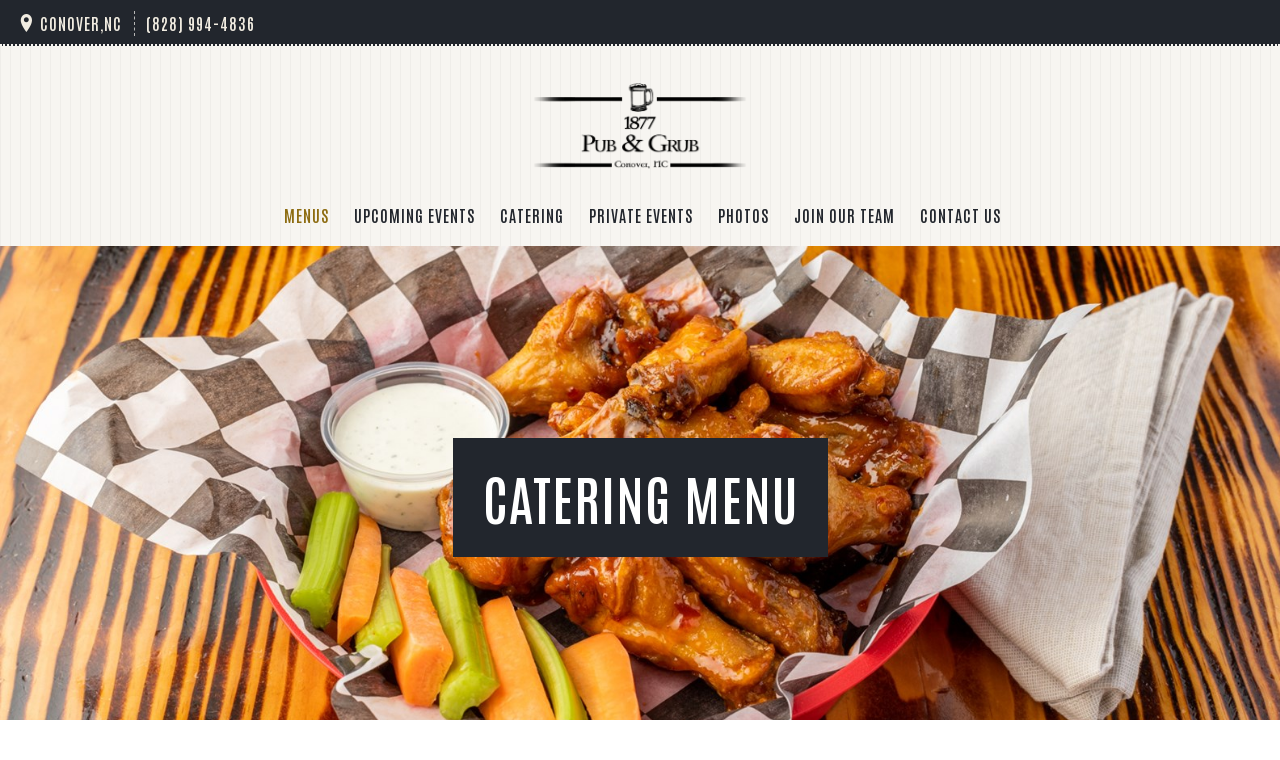

--- FILE ---
content_type: text/html
request_url: https://www.1877pubngrub.com/catering-menu
body_size: 7293
content:
<!DOCTYPE html><!--[if lte IE 9]><html class="no-js lte-ie9" lang=en><![endif]--> <!--[if gt IE 9]><!--><html class=no-js lang=en><!--<![endif]--><head><script async src="https://www.googletagmanager.com/gtag/js?id=G-SMLG74XL62"></script><script>window.dataLayer=window.dataLayer||[];function gtag(){dataLayer.push(arguments);}
gtag('js',new Date());gtag('config','G-SMLG74XL62');</script><meta charset=utf-8 /><title>Catering Services | 1877 Pub &amp; Grub | Conover, NC</title><meta name=viewport content="width=device-width, initial-scale=1.0"/><meta property=og:title content="1877 Pub &amp; Grub | Downtown Conover, NC Restaurant"/><meta property=og:type content=website /><meta property=og:url content=https://www.1877pubngrub.com /><meta property=og:image content=https://www.1877pubngrub.com/assets/Interior-20220201-005-3.jpg /><meta property=og:site_name content="1877 Pub &amp; Grub"/><meta property=og:description content="Welcome to 1877 Pub &amp; Grub&amp;ndash;a locally-owned pub in the heart of downtown, commemorating the historic year the City of Conover was incorporated. We're co..."/><script>document.documentElement.classList.remove('no-js');</script><link href="/css/custom-style.css?v=eaf150b19c83e316401c51af8f44f9bb" rel=stylesheet /><link rel=stylesheet href=/aos/aos.css /><link rel=stylesheet href="https://fonts.googleapis.com/css?family=Antonio:600|Open Sans:regular&amp;display=swap"/><link rel=icon type=image/png href=/favicon.png /><link rel=canonical href=https://www.1877pubngrub.com/catering-menu /></head><body id=page-top class=menus><nav role=navigation aria-label="Skip Links"> <a href=#main class="sr-only sr-only-focusable ada-skip-link">Skip to main content</a> <a href=/site-map class="sr-only sr-only-focusable ada-skip-link site-map-link">View site map</a> </nav>  <div class=modern-browser-wrapper> <header role=banner class=container-fluid> <div id=main-nav-announcement class=sr-only aria-live=polite></div> <div id=utility> <ul class=restaurant-info><li class=city-state> <a href="http://maps.google.com/maps?f=q&amp;source=s_q&amp;hl=en&amp;geocode=&amp;q=1877+Pub+%26+Grub%2c+116+1st+Ave+S%2c+Conover%2c+NC+28613&amp;z=17" aria-label="Find Us on a Map (opens in a new window)"> <span aria-hidden=true class="icon icon-location"></span> <span>Conover, </span> <span>NC</span> </a> <span class=divider> | </span> </li> <li class=phone-number><a href="tel:(828) 994-4836" aria-label="Call us at (828) 994-4836">(828) 994-4836</a></li></ul> </div> <div class=header-wrapper> <div id=logo> <a href="/" class=logo-wrapper> <div class=restaurant-name> 1877 Pub &amp; Grub </div> <div class=logo-large-screen><img alt="1877 Pub &amp; Grub - Homepage" height=367 src=/assets/1877-logo-original-updated-black-logo.png width=936 /></div> <div class=logo-small-screen><img alt="1877 Pub &amp; Grub - Homepage" height=367 src=/assets/1877-logo-original-updated-black-mobile-logo.png width=936 /></div> </a> </div>  </div>  </header>  <nav role=navigation id=large-screen-nav class=nav aria-label=Primary> <ul id=small-screen-nav><li> <a href=/our-menus-list title=Menus class=mobile-button> <span aria-hidden=true class="icon icon-menus"></span><span class=sr-only> Our Menus</span> </a> </li> <li> <a href=/contact-us#hours-of-operation class="hours mobile-button" title="Hours of Operation"> <span aria-hidden=true class="icon icon-hours"></span><span class=sr-only> Hours</span> </a> </li> <li> <a href="tel:(828) 994-4836" class="call-us mobile-button" aria-label="Call us at (828) 994-4836"> <span aria-hidden=true class="icon icon-phone"></span><span class=sr-only> Call Us</span> </a> </li> <li> <a href="http://maps.google.com/maps?f=q&amp;source=s_q&amp;hl=en&amp;geocode=&amp;q=1877+Pub+%26+Grub%2c+116+1st+Ave+S%2c+Conover%2c+NC+28613&amp;z=17" class="find-us mobile-button" aria-label="Find Us on a Map (opens in a new window)"> <span aria-hidden=true class="icon icon-location"></span><span class=sr-only> Find Us</span> </a> </li> <li id=small-screen-menu-button> <button id=js-mobile-nav-button class="slide-down hamburger hamburger--collapse toggle-navigation" aria-label="Toggle navigation" aria-expanded=false aria-controls=mobile-nav> <span class=hamburger-box> <span class=hamburger-inner></span> </span> </button> <a id=no-js-mobile-nav-button class=hamburger role=button aria-label="Jump to navigation" href=#small-screen-footer-nav> <span class=hamburger-box> <span class=hamburger-inner></span> </span> </a> </li></ul>  <ul id=mobile-nav class="primary nav-for-small-screen"><li> <a href="/" class=homepage-link>Home</a> </li> <li class=dropdown> <a role=button href=/main-menu class="menus-link top-level-link" aria-expanded=false aria-controls=nav-menu-menus> Menus <svg version=1.1 class=plus-icon aria-hidden=true x=0px y=0px width=11px height=11px viewBox="0 0 11 11" style="enable-background:new 0 0 11 11" xml:space=preserve><defs></defs><rect class=vertical x=5 width=1 height=11 /><rect class=horizontal y=5 width=11 height=1 /></svg> </a> <ul id=nav-menu-menus class=secondary><li> <a href=/main-menu class=menu-39272-link>Main Menu</a> </li> <li> <a href=/catering-menu class=menu-39273-link>Catering Menu</a> </li> <li> <a href=/specials class=menu-39319-link>Specials</a> </li></ul> </li> <li> <a href=/upcoming-events class=events-link>Upcoming Events</a> </li> <li> <a href=/catering class=custompage-25353-link>Catering</a> </li> <li> <a href=/private-events class=custompage-24740-link>Private Events</a> </li> <li> <a href=/photos class=gallery-link>Photos</a> </li> <li> <a href=/join-our-team class=custompage-25387-link>Join Our Team</a> </li> <li> <a href=/contact-us class=contactus-link>Contact Us</a> </li> <li id=exit-menu-link> <button id=js-mobile-nav-button-exit class="slide-down toggle-navigation exit-navigation sr-only sr-only-focusable" aria-expanded=false aria-controls=mobile-nav>Exit Navigation</button> </li></ul>  </nav>  <main role=main id=main> <div class="page-banner page-banner-block-h1"> <h1>Catering Menu</h1> <div class=page-banner-img> <img srcset="/assets/SweetChiliWings-20220201-002-3200.jpg 3200w,
            /assets/SweetChiliWings-20220201-002-2400.jpg 2400w,
		    /assets/SweetChiliWings-20220201-002-1600.jpg 1600w,
		    /assets/SweetChiliWings-20220201-002-1200.jpg 1200w,
		    /assets/SweetChiliWings-20220201-002-800.jpg 800w,
            /assets/SweetChiliWings-20220201-002-400.jpg 400w" sizes=100vw src=/assets/SweetChiliWings-20220201-002-1200.jpg alt="sweet chili wings" width=1200 height=675 /> </div> </div> <div class=container-fluid> <div class=page-wrapper> <div class="row first-row"> <div id=menu class="content-block col-xs-12"> <div class=row> <div class=col-xs-12>  <div> <div class=menu-intro> <p>We will work with you to customize a menu for your special event.</p> </div> <div class=course> <h2 class=underscore data-aos=slide-up>Salads</h2> <div class=course-description data-aos=slide-up><p>Served with your choice of two house-made dressings. (Serves 6-8)</p></div> <ul class=items-wrapper><li class=menu-item itemscope itemtype=https://schema.org/MenuItem data-menu-item-id=182498 data-aos=slide-up> <h3 class=menu-item-name itemprop=name> CAESAR SALAD </h3> <p class=menu-item-description itemprop=description> Romain lettuce, parmesan cheese, croutons, and caesar dressing. Add grilled or fried chicken for $25. </p> <ul class=menu-item-price><li class=price-wrapper aria-label="Price: 30" itemprop=offers itemscope itemtype=https://schema.org/Offer><meta itemprop=price content=30 /><span class=sr-only>Price: </span><span class=price-value>30</span> </li></ul> </li> <li class=menu-item itemscope itemtype=https://schema.org/MenuItem data-menu-item-id=182581 data-aos=slide-up> <h3 class=menu-item-name itemprop=name> HOUSE SALAD </h3> <p class=menu-item-description itemprop=description> Spring mix, iceberg, romaine, carrots, cucumbers, red onion, cherry tomatoes and croutons. Add grilled chicken for $35. </p> <ul class=menu-item-price><li class=price-wrapper aria-label="Price: 50" itemprop=offers itemscope itemtype=https://schema.org/Offer><meta itemprop=price content=50 /><span class=sr-only>Price: </span><span class=price-value>50</span> </li></ul> </li></ul> </div>  <div class=course> <h2 class=underscore data-aos=slide-up>Pastas</h2> <div class=course-description data-aos=slide-up><p>Serves about 12 people</p></div> <ul class=items-wrapper><li class=menu-item itemscope itemtype=https://schema.org/MenuItem data-menu-item-id=182582 data-aos=slide-up> <h3 class=menu-item-name itemprop=name> PESTO PENNE PASTA </h3> <p class=menu-item-description itemprop=description> Savory, creamy cheese sauce with basil and grilled chicken </p> <ul class=menu-item-price><li class=price-wrapper aria-label="Price: 85" itemprop=offers itemscope itemtype=https://schema.org/Offer><meta itemprop=price content=85 /><span class=sr-only>Price: </span><span class=price-value>85</span> </li></ul> </li> <li class=menu-item itemscope itemtype=https://schema.org/MenuItem data-menu-item-id=182583 data-aos=slide-up> <h3 class=menu-item-name itemprop=name> CAJUN CREAM CHICKEN PASTA </h3> <p class=menu-item-description itemprop=description> Spicy, creamy cheese sauce with cherry tomatoes and grilled chicken </p> <ul class=menu-item-price><li class=price-wrapper aria-label="Price: 90" itemprop=offers itemscope itemtype=https://schema.org/Offer><meta itemprop=price content=90 /><span class=sr-only>Price: </span><span class=price-value>90</span> </li></ul> </li></ul> </div>  <div class=course> <h2 class=underscore data-aos=slide-up>Garden Trays</h2> <ul class=items-wrapper><li class=menu-item itemscope itemtype=https://schema.org/MenuItem data-menu-item-id=182584 data-aos=slide-up> <h3 class=menu-item-name itemprop=name> VEGGIE TRAY </h3> <p class=menu-item-description itemprop=description> Carrots, celery, broccoli and grape tomatoes. Served with ranch dressing. </p> <ul class=menu-item-price><li class=price-wrapper aria-label="Price: Small, 35" itemprop=offers itemscope itemtype=https://schema.org/Offer><meta itemprop=price content=35 /><meta itemprop=name content=Small /><span class=sr-only>Price: </span><span class=price-description>Small</span><span class=price-value>35</span> </li> <li class=price-wrapper aria-label="Price: Large, 60" itemprop=offers itemscope itemtype=https://schema.org/Offer><meta itemprop=price content=60 /><meta itemprop=name content=Large /><span class=sr-only>Price: </span><span class=price-description>Large</span><span class=price-value>60</span> </li></ul> </li> <li class=menu-item itemscope itemtype=https://schema.org/MenuItem data-menu-item-id=182585 data-aos=slide-up> <h3 class=menu-item-name itemprop=name> FRUIT TRAY </h3> <p class=menu-item-description itemprop=description> Pineapple, grapes, melon and strawberries </p> <ul class=menu-item-price><li class=price-wrapper aria-label="Price: Small , 35" itemprop=offers itemscope itemtype=https://schema.org/Offer><meta itemprop=price content=35 /><meta itemprop=name content="Small "/><span class=sr-only>Price: </span><span class=price-description>Small </span><span class=price-value>35</span> </li> <li class=price-wrapper aria-label="Price: Large, 60" itemprop=offers itemscope itemtype=https://schema.org/Offer><meta itemprop=price content=60 /><meta itemprop=name content=Large /><span class=sr-only>Price: </span><span class=price-description>Large</span><span class=price-value>60</span> </li></ul> </li></ul> </div>  <div class=course> <h2 class=underscore data-aos=slide-up>Chicken Platters</h2> <div class=course-description data-aos=slide-up><p>Each is served with accompanying sauces/condiments</p></div> <ul class=items-wrapper><li class=menu-item itemscope itemtype=https://schema.org/MenuItem data-menu-item-id=182586 data-aos=slide-up> <h3 class=menu-item-name itemprop=name> CRISPY JUMBO CHICKEN WINGS </h3> <p class=menu-item-description itemprop=description> Choose your flavors </p> <ul class=menu-item-price><li class=price-wrapper aria-label="Price: 50 wings, 85" itemprop=offers itemscope itemtype=https://schema.org/Offer><meta itemprop=price content=85 /><meta itemprop=name content="50 wings"/><span class=sr-only>Price: </span><span class=price-description>50 wings</span><span class=price-value>85</span> </li> <li class=price-wrapper aria-label="Price: 100 wings, 165" itemprop=offers itemscope itemtype=https://schema.org/Offer><meta itemprop=price content=165 /><meta itemprop=name content="100 wings"/><span class=sr-only>Price: </span><span class=price-description>100 wings</span><span class=price-value>165</span> </li> <li class=price-wrapper aria-label="Price: 200 wings, 310" itemprop=offers itemscope itemtype=https://schema.org/Offer><meta itemprop=price content=310 /><meta itemprop=name content="200 wings"/><span class=sr-only>Price: </span><span class=price-description>200 wings</span><span class=price-value>310</span> </li></ul> </li> <li class=menu-item itemscope itemtype=https://schema.org/MenuItem data-menu-item-id=182587 data-aos=slide-up> <h3 class=menu-item-name itemprop=name> JUICY BONELESS CHICKEN WINGS </h3> <p class=menu-item-description itemprop=description> Choose your flavors </p> <ul class=menu-item-price><li class=price-wrapper aria-label="Price: 50 wings, 60" itemprop=offers itemscope itemtype=https://schema.org/Offer><meta itemprop=price content=60 /><meta itemprop=name content="50 wings"/><span class=sr-only>Price: </span><span class=price-description>50 wings</span><span class=price-value>60</span> </li> <li class=price-wrapper aria-label="Price: 100 wings, 100" itemprop=offers itemscope itemtype=https://schema.org/Offer><meta itemprop=price content=100 /><meta itemprop=name content="100 wings"/><span class=sr-only>Price: </span><span class=price-description>100 wings</span><span class=price-value>100</span> </li> <li class=price-wrapper aria-label="Price: 200 wings, 185" itemprop=offers itemscope itemtype=https://schema.org/Offer><meta itemprop=price content=185 /><meta itemprop=name content="200 wings"/><span class=sr-only>Price: </span><span class=price-description>200 wings</span><span class=price-value>185</span> </li></ul> </li> <li class=menu-item itemscope itemtype=https://schema.org/MenuItem data-menu-item-id=182588 data-aos=slide-up> <h3 class=menu-item-name itemprop=name> JUMBO CHICKEN TENDERS </h3> <p class=menu-item-description itemprop=description> Fresh chicken tenders cooked golden brown (20 per order) </p> <ul class=menu-item-price><li class=price-wrapper aria-label="Price: 20 tenders, 65" itemprop=offers itemscope itemtype=https://schema.org/Offer><meta itemprop=price content=65 /><meta itemprop=name content="20 tenders"/><span class=sr-only>Price: </span><span class=price-description>20 tenders</span><span class=price-value>65</span> </li></ul> </li></ul> </div>  <div class=course> <h2 class=underscore data-aos=slide-up>Handheld Platters</h2> <ul class=items-wrapper><li class=menu-item itemscope itemtype=https://schema.org/MenuItem data-menu-item-id=182589 data-aos=slide-up> <h3 class=menu-item-name itemprop=name> FRESH DELI SUBS OR WRAPS </h3> <p class=menu-item-description itemprop=description> Each is 3&quot; with ham, turkey or both and cheese, lettuce and tomato </p> <ul class=menu-item-price><li class=price-wrapper aria-label="Price: 10 subs, 35" itemprop=offers itemscope itemtype=https://schema.org/Offer><meta itemprop=price content=35 /><meta itemprop=name content="10 subs"/><span class=sr-only>Price: </span><span class=price-description>10 subs</span><span class=price-value>35</span> </li> <li class=price-wrapper aria-label="Price: 20 subs, 67" itemprop=offers itemscope itemtype=https://schema.org/Offer><meta itemprop=price content=67 /><meta itemprop=name content="20 subs"/><span class=sr-only>Price: </span><span class=price-description>20 subs</span><span class=price-value>67</span> </li> <li class=price-wrapper aria-label="Price: 40 subs, 128" itemprop=offers itemscope itemtype=https://schema.org/Offer><meta itemprop=price content=128 /><meta itemprop=name content="40 subs"/><span class=sr-only>Price: </span><span class=price-description>40 subs</span><span class=price-value>128</span> </li></ul> </li> <li class=menu-item itemscope itemtype=https://schema.org/MenuItem data-menu-item-id=182611 data-aos=slide-up> <h3 class=menu-item-name itemprop=name> OUR FAMOUS BOMB TRAY </h3> <p class=menu-item-description itemprop=description> Mixture of our signature bomb sandwiches </p> <ul class=menu-item-price><li class=price-wrapper aria-label="Price: 10 sandwiches, 50" itemprop=offers itemscope itemtype=https://schema.org/Offer><meta itemprop=price content=50 /><meta itemprop=name content="10 sandwiches"/><span class=sr-only>Price: </span><span class=price-description>10 sandwiches</span><span class=price-value>50</span> </li> <li class=price-wrapper aria-label="Price: 20 sandwiches, 85" itemprop=offers itemscope itemtype=https://schema.org/Offer><meta itemprop=price content=85 /><meta itemprop=name content="20 sandwiches"/><span class=sr-only>Price: </span><span class=price-description>20 sandwiches</span><span class=price-value>85</span> </li> <li class=price-wrapper aria-label="Price: 40 sandwiches, 150" itemprop=offers itemscope itemtype=https://schema.org/Offer><meta itemprop=price content=150 /><meta itemprop=name content="40 sandwiches"/><span class=sr-only>Price: </span><span class=price-description>40 sandwiches</span><span class=price-value>150</span> </li></ul> </li></ul> </div>  <div class=course> <h2 class=underscore data-aos=slide-up>Sides &amp; More</h2> <div class=course-description data-aos=slide-up><p>Each side serves about 15 people</p></div> <ul class=items-wrapper><li class=menu-item itemscope itemtype=https://schema.org/MenuItem data-menu-item-id=182612 data-aos=slide-up> <h3 class=menu-item-name itemprop=name> SOUTHERN GREEN BEANS </h3> <p class=menu-item-description itemprop=description> Slow-cooked green beans with bacon and seasonings </p> <ul class=menu-item-price><li class=price-wrapper aria-label="Price: 30" itemprop=offers itemscope itemtype=https://schema.org/Offer><meta itemprop=price content=30 /><span class=sr-only>Price: </span><span class=price-value>30</span> </li></ul> </li> <li class=menu-item itemscope itemtype=https://schema.org/MenuItem data-menu-item-id=182613 data-aos=slide-up> <h3 class=menu-item-name itemprop=name> PUB CHIPS </h3> <p class=menu-item-description itemprop=description> House-cut Idaho potato chips. Served with house-made ranch dressing. </p> <ul class=menu-item-price><li class=price-wrapper aria-label="Price: 30" itemprop=offers itemscope itemtype=https://schema.org/Offer><meta itemprop=price content=30 /><span class=sr-only>Price: </span><span class=price-value>30</span> </li></ul> </li> <li class=menu-item itemscope itemtype=https://schema.org/MenuItem data-menu-item-id=182614 data-aos=slide-up> <h3 class=menu-item-name itemprop=name> CREAMY COLESLAW </h3> <p class=menu-item-description itemprop=description> Fresh southern coleslaw </p> <ul class=menu-item-price><li class=price-wrapper aria-label="Price: 30" itemprop=offers itemscope itemtype=https://schema.org/Offer><meta itemprop=price content=30 /><span class=sr-only>Price: </span><span class=price-value>30</span> </li></ul> </li> <li class=menu-item itemscope itemtype=https://schema.org/MenuItem data-menu-item-id=182615 data-aos=slide-up> <h3 class=menu-item-name itemprop=name> TORTILLA CHIPS &amp; SALSA </h3> <p class=menu-item-description itemprop=description> Hand-cut tortilla chips with tangy salsa </p> <ul class=menu-item-price><li class=price-wrapper aria-label="Price: 30" itemprop=offers itemscope itemtype=https://schema.org/Offer><meta itemprop=price content=30 /><span class=sr-only>Price: </span><span class=price-value>30</span> </li></ul> </li> <li class=menu-item itemscope itemtype=https://schema.org/MenuItem data-menu-item-id=182616 data-aos=slide-up> <h3 class=menu-item-name itemprop=name> WHITE CHEDDAR MAC &amp; CHEESE </h3> <p class=menu-item-description itemprop=description> Creamy white cheddar cheese sauce with corkscrew pasta. It&#39;s a fan favorite! </p> <ul class=menu-item-price><li class=price-wrapper aria-label="Price: 50" itemprop=offers itemscope itemtype=https://schema.org/Offer><meta itemprop=price content=50 /><span class=sr-only>Price: </span><span class=price-value>50</span> </li></ul> </li> <li class=menu-item itemscope itemtype=https://schema.org/MenuItem data-menu-item-id=182617 data-aos=slide-up> <h3 class=menu-item-name itemprop=name> FRENCH FRIES </h3> <p class=menu-item-description itemprop=description> Crispy seasoned french fries </p> <ul class=menu-item-price><li class=price-wrapper aria-label="Price: 35" itemprop=offers itemscope itemtype=https://schema.org/Offer><meta itemprop=price content=35 /><span class=sr-only>Price: </span><span class=price-value>35</span> </li></ul> </li> <li class=menu-item itemscope itemtype=https://schema.org/MenuItem data-menu-item-id=182618 data-aos=slide-up> <h3 class=menu-item-name itemprop=name> FRIED PICKLES </h3> <p class=menu-item-description itemprop=description> Wavy dill pickles hand-breaded and cooked golden brown served with ranch dressing </p> <ul class=menu-item-price><li class=price-wrapper aria-label="Price: 30" itemprop=offers itemscope itemtype=https://schema.org/Offer><meta itemprop=price content=30 /><span class=sr-only>Price: </span><span class=price-value>30</span> </li></ul> </li> <li class=menu-item itemscope itemtype=https://schema.org/MenuItem data-menu-item-id=182619 data-aos=slide-up> <h3 class=menu-item-name itemprop=name> SPINACH &amp; ARTICHOKE DIP </h3> <p class=menu-item-description itemprop=description> Creamy dip with artichoke hearts, spinach, cream cheese, cheese blend and garlic </p> <ul class=menu-item-price><li class=price-wrapper aria-label="Price: QTR, 45" itemprop=offers itemscope itemtype=https://schema.org/Offer><meta itemprop=price content=45 /><meta itemprop=name content=QTR /><span class=sr-only>Price: </span><span class=price-description>QTR</span><span class=price-value>45</span> </li> <li class=price-wrapper aria-label="Price: HLF, 75" itemprop=offers itemscope itemtype=https://schema.org/Offer><meta itemprop=price content=75 /><meta itemprop=name content=HLF /><span class=sr-only>Price: </span><span class=price-description>HLF</span><span class=price-value>75</span> </li></ul> </li> <li class=menu-item itemscope itemtype=https://schema.org/MenuItem data-menu-item-id=182620 data-aos=slide-up> <h3 class=menu-item-name itemprop=name> HOUSE-MADE ITALIAN MEATBALLS </h3> <p class=menu-item-description itemprop=description> Fresh beef &amp; sausage with Italian herbs and cheese in a zesty tomato sauce </p> <ul class=menu-item-price><li class=price-wrapper aria-label="Price: 50 meatballs, 75" itemprop=offers itemscope itemtype=https://schema.org/Offer><meta itemprop=price content=75 /><meta itemprop=name content="50 meatballs"/><span class=sr-only>Price: </span><span class=price-description>50 meatballs</span><span class=price-value>75</span> </li> <li class=price-wrapper aria-label="Price: 100 meatballs, 130" itemprop=offers itemscope itemtype=https://schema.org/Offer><meta itemprop=price content=130 /><meta itemprop=name content="100 meatballs"/><span class=sr-only>Price: </span><span class=price-description>100 meatballs</span><span class=price-value>130</span> </li></ul> </li></ul> </div>  </div><script type=application/ld+json>{"@context":"https://schema.org","@type":"Menu","name":"Catering Menu","url":"/catering-menu","inLanguage":"English","hasMenuSection":[{"@type":"MenuSection","name":"Salads","hasMenuItem":[{"@type":"MenuItem","name":"CAESAR SALAD","description":"Romain lettuce, parmesan cheese, croutons, and caesar dressing. Add grilled or fried chicken for $25.","offers":[{"@type":"Offer","description":null,"price":"30","priceCurrency":"USD"}],"suitableForDiet":null},{"@type":"MenuItem","name":"HOUSE SALAD","description":"Spring mix, iceberg, romaine, carrots, cucumbers, red onion, cherry tomatoes and croutons. Add grilled chicken for $35.","offers":[{"@type":"Offer","description":null,"price":"50","priceCurrency":"USD"}],"suitableForDiet":null}]},{"@type":"MenuSection","name":"Pastas","hasMenuItem":[{"@type":"MenuItem","name":"PESTO PENNE PASTA","description":"Savory, creamy cheese sauce with basil and grilled chicken","offers":[{"@type":"Offer","description":null,"price":"85","priceCurrency":"USD"}],"suitableForDiet":null},{"@type":"MenuItem","name":"CAJUN CREAM CHICKEN PASTA","description":"Spicy, creamy cheese sauce with cherry tomatoes and grilled chicken","offers":[{"@type":"Offer","description":null,"price":"90","priceCurrency":"USD"}],"suitableForDiet":null}]},{"@type":"MenuSection","name":"Garden Trays","hasMenuItem":[{"@type":"MenuItem","name":"VEGGIE TRAY","description":"Carrots, celery, broccoli and grape tomatoes. Served with ranch dressing. ","offers":[{"@type":"Offer","description":"Small","price":"35","priceCurrency":"USD"},{"@type":"Offer","description":"Large","price":"60","priceCurrency":"USD"}],"suitableForDiet":null},{"@type":"MenuItem","name":"FRUIT TRAY","description":"Pineapple, grapes, melon and strawberries","offers":[{"@type":"Offer","description":"Small ","price":"35","priceCurrency":"USD"},{"@type":"Offer","description":"Large","price":"60","priceCurrency":"USD"}],"suitableForDiet":null}]},{"@type":"MenuSection","name":"Chicken Platters","hasMenuItem":[{"@type":"MenuItem","name":"CRISPY JUMBO CHICKEN WINGS","description":"Choose your flavors","offers":[{"@type":"Offer","description":"50 wings","price":"85","priceCurrency":"USD"},{"@type":"Offer","description":"100 wings","price":"165","priceCurrency":"USD"},{"@type":"Offer","description":"200 wings","price":"310","priceCurrency":"USD"}],"suitableForDiet":null},{"@type":"MenuItem","name":"JUICY BONELESS CHICKEN WINGS","description":"Choose your flavors","offers":[{"@type":"Offer","description":"50 wings","price":"60","priceCurrency":"USD"},{"@type":"Offer","description":"100 wings","price":"100","priceCurrency":"USD"},{"@type":"Offer","description":"200 wings","price":"185","priceCurrency":"USD"}],"suitableForDiet":null},{"@type":"MenuItem","name":"JUMBO CHICKEN TENDERS","description":"Fresh chicken tenders cooked golden brown (20 per order)","offers":[{"@type":"Offer","description":"20 tenders","price":"65","priceCurrency":"USD"}],"suitableForDiet":null}]},{"@type":"MenuSection","name":"Handheld Platters","hasMenuItem":[{"@type":"MenuItem","name":"FRESH DELI SUBS OR WRAPS","description":"Each is 3\" with ham, turkey or both and cheese, lettuce and tomato","offers":[{"@type":"Offer","description":"10 subs","price":"35","priceCurrency":"USD"},{"@type":"Offer","description":"20 subs","price":"67","priceCurrency":"USD"},{"@type":"Offer","description":"40 subs","price":"128","priceCurrency":"USD"}],"suitableForDiet":null},{"@type":"MenuItem","name":"OUR FAMOUS BOMB TRAY","description":"Mixture of our signature bomb sandwiches","offers":[{"@type":"Offer","description":"10 sandwiches","price":"50","priceCurrency":"USD"},{"@type":"Offer","description":"20 sandwiches","price":"85","priceCurrency":"USD"},{"@type":"Offer","description":"40 sandwiches","price":"150","priceCurrency":"USD"}],"suitableForDiet":null}]},{"@type":"MenuSection","name":"Sides & More","hasMenuItem":[{"@type":"MenuItem","name":"SOUTHERN GREEN BEANS","description":"Slow-cooked green beans with bacon and seasonings","offers":[{"@type":"Offer","description":null,"price":"30","priceCurrency":"USD"}],"suitableForDiet":null},{"@type":"MenuItem","name":"PUB CHIPS","description":"House-cut Idaho potato chips. Served with house-made ranch dressing. ","offers":[{"@type":"Offer","description":null,"price":"30","priceCurrency":"USD"}],"suitableForDiet":null},{"@type":"MenuItem","name":"CREAMY COLESLAW","description":"Fresh southern coleslaw","offers":[{"@type":"Offer","description":null,"price":"30","priceCurrency":"USD"}],"suitableForDiet":null},{"@type":"MenuItem","name":"TORTILLA CHIPS & SALSA","description":"Hand-cut tortilla chips with tangy salsa","offers":[{"@type":"Offer","description":null,"price":"30","priceCurrency":"USD"}],"suitableForDiet":null},{"@type":"MenuItem","name":"WHITE CHEDDAR MAC & CHEESE","description":"Creamy white cheddar cheese sauce with corkscrew pasta. It's a fan favorite!","offers":[{"@type":"Offer","description":null,"price":"50","priceCurrency":"USD"}],"suitableForDiet":null},{"@type":"MenuItem","name":"FRENCH FRIES","description":"Crispy seasoned french fries","offers":[{"@type":"Offer","description":null,"price":"35","priceCurrency":"USD"}],"suitableForDiet":null},{"@type":"MenuItem","name":"FRIED PICKLES","description":"Wavy dill pickles hand-breaded and cooked golden brown served with ranch dressing","offers":[{"@type":"Offer","description":null,"price":"30","priceCurrency":"USD"}],"suitableForDiet":null},{"@type":"MenuItem","name":"SPINACH & ARTICHOKE DIP","description":"Creamy dip with artichoke hearts, spinach, cream cheese, cheese blend and garlic","offers":[{"@type":"Offer","description":"QTR","price":"45","priceCurrency":"USD"},{"@type":"Offer","description":"HLF","price":"75","priceCurrency":"USD"}],"suitableForDiet":null},{"@type":"MenuItem","name":"HOUSE-MADE ITALIAN MEATBALLS","description":"Fresh beef & sausage with Italian herbs and cheese in a zesty tomato sauce","offers":[{"@type":"Offer","description":"50 meatballs","price":"75","priceCurrency":"USD"},{"@type":"Offer","description":"100 meatballs","price":"130","priceCurrency":"USD"}],"suitableForDiet":null}]}]}</script><script>fetch('https://admin.flavorplate.com'+'/onlineordering/check-disabled/'+'3102',{mode:'cors'}).then(function(resp){return resp.json();}).then(function(resp){for(var i=0;i<resp.disabledMenuItemIds.length;i++){var menuItemId=resp.disabledMenuItemIds[i];var menuItemEl=document.querySelector('[data-menu-item-id="'+menuItemId+'"] .menu-item-name');if(!menuItemEl){continue;}
menuItemEl.innerHTML+='<span class="menu-item-86"> - Sold Out</span>';}});</script></div> </div> </div>  </div>   <div id=redundant-nav data-aos=slide-up> <div class=content-block> <h2> Select another Menu... </h2> <ul id=link-list><li> <a href=/main-menu>Main Menu</a> </li> <li> <a href=/catering-menu>Catering Menu</a> </li> <li> <a href=/specials>Specials</a> </li></ul> </div> </div> <div class=row> <div id=featured-call-outs class="content-block col-xs-12"> <div class=row> <div class="col-xs-12 col-sm-4 call-out" data-aos=slide-up> <div class=content-block> <a href=/main-menu> <div class=call-out-image> <img alt="1877 Burger with chips" sizes="(max-width: 200px) 200px, (max-width: 500px) 500px, 800px" src=/assets/1877Burger-20220201-004-large-4.jpg srcset="/assets/1877Burger-20220201-004-large-4.jpg 800w, /assets/1877Burger-20220201-004-medium-3.jpg 500w, /assets/1877Burger-20220201-004-small-4.jpg 200w"/> </div> <h2 id=callout-heading-1>Explore Our Pub Fare</h2> <p>Featuring tasty burgers, spicy chicken wings, fresh salads, hearty pasta, and much more. </p> <p> <span class=button><span class=sr-only> - Learn </span>More</span> </p> </a> </div> </div> <div class="col-xs-12 col-sm-4 call-out" data-aos=slide-up data-aos-delay=100> <div class=content-block> <a href=/private-events> <div class=call-out-image> <img alt="1877 Pub &amp; Grub interior bar dining room " sizes="(max-width: 200px) 200px, (max-width: 500px) 500px, 800px" src=/assets/Interior-20220201-014-large-4.jpg srcset="/assets/Interior-20220201-014-large-4.jpg 800w, /assets/Interior-20220201-014-medium-4.jpg 500w, /assets/Interior-20220201-014-small-4.jpg 200w"/> </div> <h2 id=callout-heading-2>Gather with Friends</h2> <p>Reserve a spot for your next group event. Contact us to plan your gathering.</p> <p> <span class=button><span class=sr-only> - Learn </span>More</span> </p> </a> </div> </div> <div class="col-xs-12 col-sm-4 call-out" data-aos=slide-up data-aos-delay=200> <div class=content-block> <a href=/upcoming-events> <div class=call-out-image> <img alt="guests with pints of beer toasting " sizes="(max-width: 200px) 200px, (max-width: 500px) 500px, 800px" src=/assets/kazuend-NmvMhov1sYc-unsplash-large-3.jpg srcset="/assets/kazuend-NmvMhov1sYc-unsplash-large-3.jpg 800w, /assets/kazuend-NmvMhov1sYc-unsplash-medium-3.jpg 500w, /assets/kazuend-NmvMhov1sYc-unsplash-small-3.jpg 200w"/> </div> <h2 id=callout-heading-3>Upcoming Events</h2> <p>Join us for special events and live music from local performers </p> <p> <span class=button><span class=sr-only> - Learn </span>More</span> </p> </a> </div> </div> </div> </div>  </div>  </div>  </div>  </main>  <footer role=contentinfo class=small-type> <div class=container-fluid> <h2 class=sr-only>Contact Information</h2> <div class=control-wrapper> <div class="footer-content restaurant-info"> <div class=footer-address> <h3>Address</h3> <address itemscope itemtype=http://schema.org/PostalAddress> <span itemprop=name> <strong>1877 Pub &amp; Grub</strong> </span><br/> <span itemprop=streetAddress> 116 1st Ave S <br/> </span> <span itemprop=addressLocality>Conover, </span> <span itemprop=addressRegion>NC </span> <span itemprop=postalCode>28613</span> <br/> <span itemprop=telephone><a href="tel:(828) 994-4836" aria-label="Call us at (828) 994-4836">(828) 994-4836</a></span> </address> <div class=button-find-us> <a href="http://maps.google.com/maps?f=q&amp;source=s_q&amp;hl=en&amp;geocode=&amp;q=1877+Pub+%26+Grub%2c+116+1st+Ave+S%2c+Conover%2c+NC+28613&amp;z=17" target=_blank class="button button-sm" aria-label="Find Us on a Map (opens in a new window)"> <span class=btn-label><span aria-hidden=true class="icon icon-location"></span> <strong>Find Us</strong></span> </a> </div> </div> <div class=footer-hours> <div class=hours-of-operation> <h3 class=content-label>Hours of Operation</h3> <ol class=small-type><li> <span class=business-days> Monday </span> <span class=business-time> <span> <span class=no-wrap>4:00 PM</span> to <span class=no-wrap>9:30 PM</span> </span> </span> </li> <li> <span class=business-days> Tuesday to Thursday </span> <span class=business-time> <span> <span class=no-wrap>11:00 AM</span> to <span class=no-wrap>9:30 PM</span> </span> </span> </li> <li> <span class=business-days> Friday to Saturday </span> <span class=business-time> <span> <span class=no-wrap>11:00 AM</span> to <span class=no-wrap>11:00 PM</span> </span> </span> </li> <li> <span class=business-days> Sunday </span> <span class=business-time> <span> <span class=no-wrap>11:00 AM</span> to <span class=no-wrap>9:30 PM</span> </span> </span> </li></ol> <div class=additional-info> </div> </div> </div> <div id=social class=footer-social> <h3>Connect</h3> <ul class=social-icons><li class=divider> <hr/> </li> <li class=facebook> <a href="https://www.facebook.com/1877PubGrub/" target=_blank> <span aria-hidden=true class="icon icon-facebook"></span><span class=sr-only> Facebook</span> </a> </li> <li class=instagram-advisor> <a href="https://www.instagram.com/1877pubngrub/" target=_blank> <span aria-hidden=true class="icon icon-instagram"></span><span class=sr-only> Instagram</span> </a> </li></ul> </div> </div>  <div class="row copyright"> <div class=col-xs-12> <p class=credit> <span class=copyright-legal>&copy; 2026 1877 Pub &amp; Grub. All rights reserved.</span> <span id=footer-link-map> | <a href=/site-map aria-label="View site map for 1877 Pub &amp; Grub.">Site map</a></span> <br/> <span>Websites for Restaurants by <a href="http://www.flavorplate.com/" class=fp-link>Flavor Plate</a></span> </p> </div>  </div> <div id=small-screen-footer-nav class=row> <ul class=col-xs-12><li> <a href=#page-top class=top-link>BACK TO TOP <span aria-hidden=true class="icon icon-angle-up"></span></a> </li> <li class=footer-nav> <a href="/" class=homepage-link>Home</a> </li> <li class=footer-nav> <a href=/main-menu class=menus-link>Menus</a> </li> <li class=footer-nav> <a href=/upcoming-events class=events-link>Upcoming Events</a> </li> <li class=footer-nav> <a href=/catering class=custompage-25353-link>Catering</a> </li> <li class=footer-nav> <a href=/private-events class=custompage-24740-link>Private Events</a> </li> <li class=footer-nav> <a href=/photos class=gallery-link>Photos</a> </li> <li class=footer-nav> <a href=/join-our-team class=custompage-25387-link>Join Our Team</a> </li> <li class=footer-nav> <a href=/contact-us class=contactus-link>Contact Us</a> </li></ul> </div>  </div> </div>  </footer>  </div>  <div id=width-detection></div> <aside aria-hidden=true class=sr-only> <h2>Technical documentation for search engines, AI, and other automated tools</h2> <ol><li>Schema.org Restaurant structured data via JSON-LD (located in script tag before page closing) stray and includes address, phone, and hours</li> <li>Schema.org Menu structured data via JSON-LD lists all available menus on pages with menu items</li> <li>Schema.org Event structured data via JSON-LD lists dates, times, and descriptions for individual events on the events' page</li> <li>Open Graph meta tags in page head</li> <li>Complete site structure available in sitemap at /site-map</li></ol> </aside><script src=https://ajax.googleapis.com/ajax/libs/jquery/1.12.4/jquery.min.js></script><script defer src=/js/global-da33dea0d5.js></script><script src=/aos/aos.js></script><script>AOS.init({duration:850,offset:0});</script><script>$(document).ready(function(){$(".menus-link").addClass("selected");$(".menu-39273-link").addClass("selected");$('.menu-jump').change(function(){if($(this).val()!=''){$('#menu-jump-form').attr('action',$(this).val());$('#menu-jump-form').submit();}});});</script><script type=application/ld+json>{"@context":"https://schema.org","@type":"WebSite","name":"1877 Pub & Grub","url":"www.1877pubngrub.com","publisher":{"@type":"Restaurant","name":"1877 Pub & Grub","hasMenu":[{"@type":"Menu","name":"Main Menu","url":"/main-menu"},{"@type":"Menu","name":"Catering Menu","url":"/catering-menu"},{"@type":"Menu","name":"Specials","url":"/specials"}],"image":["https://www.1877pubngrub.com/photos/Interior-20220201-005.jpg","https://www.1877pubngrub.com/photos/Quesadilla-20220201-004.jpg","https://www.1877pubngrub.com/photos/Interior-20220201-014.jpg","https://www.1877pubngrub.com/photos/Martini-20220201-001.jpg","https://www.1877pubngrub.com/photos/SweetChiliWings-20220201-004.jpg"],"telephone":"(828) 994-4836","address":{"@type":"PostalAddress","addressLocality":"Conover","addressRegion":"NC","postalCode":"28613","streetAddress":"116 1st Ave S"},"openingHours":["Mo,Tu,We,Th,Fr,Sa 4:00 PM-9:30 PM","Tu,We,Th,Su,Mo,Fr,Sa 11:00 AM-9:30 PM","Fr,Sa 11:00 AM-11:00 PM"]}}</script><script>$(document).ready(function(){fp.common.init();fp.common.initPullMenu();});</script></body></html>

--- FILE ---
content_type: text/css
request_url: https://www.1877pubngrub.com/css/custom-style.css?v=eaf150b19c83e316401c51af8f44f9bb
body_size: 22770
content:
.responsive-calendar .controls{text-align:center}.responsive-calendar .controls a,.responsive-calendar .controls button{cursor:pointer}.responsive-calendar .controls h4{display:inline}.responsive-calendar .day-headers,.responsive-calendar .days{font-size:0}.responsive-calendar .day{display:inline-block;position:relative;font-size:14px;width:14.285714286%;text-align:center}.responsive-calendar .day a,.responsive-calendar .day button{color:#000;display:block;cursor:pointer;padding:20% 0 20% 0}.responsive-calendar .day a:hover,.responsive-calendar .day button:hover{background-color:#eee;text-decoration:none}.responsive-calendar .day.header{border-bottom:1px gray solid}.responsive-calendar .day.active a,.responsive-calendar .day.active button{background-color:#1d86c8;color:#fff}.responsive-calendar .day.active a:hover,.responsive-calendar .day.active button:hover{background-color:#36a0e2}.responsive-calendar .day.active .not-current{background-color:#8fcaef;color:#fff}.responsive-calendar .day.active .not-current:hover{background-color:#bcdff5}.responsive-calendar .day.not-current a,.responsive-calendar .day.not-current button{color:#ddd}.responsive-calendar .day .badge{position:absolute;top:2px;right:2px;z-index:1}:root{--bg-video-height:calc(100vh - var(--special-message-height) - var(--logo-mobile-height) - var(--header-height) - var(--sticky-footer-height))}@media (min-width:1000px){:root{--bg-video-height:80vh}}html{font-family:sans-serif;-ms-text-size-adjust:100%;-webkit-text-size-adjust:100%}body{margin:0}article,aside,details,figcaption,figure,footer,header,hgroup,main,menu,nav,section,summary{display:block}audio,canvas,progress,video{display:inline-block;vertical-align:baseline}audio:not([controls]){display:none;height:0}[hidden],template{display:none}a{background-color:transparent}a:active,a:hover{outline:0}abbr[title]{border-bottom:none;text-decoration:underline;text-decoration:underline dotted}b,strong{font-weight:bold}dfn{font-style:italic}h1{font-size:2em;margin:0.67em 0}mark{background:#ff0;color:#000}small{font-size:80%}sub,sup{font-size:75%;line-height:0;position:relative;vertical-align:baseline}sup{top:-0.5em}sub{bottom:-0.25em}img{border:0}svg:not(:root){overflow:hidden}figure{margin:1em 40px}hr{-webkit-box-sizing:content-box;-moz-box-sizing:content-box;box-sizing:content-box;height:0}pre{overflow:auto}code,kbd,pre,samp{font-family:monospace,monospace;font-size:1em}button,input,optgroup,select,textarea{color:inherit;font:inherit;margin:0}button{overflow:visible}button,select{text-transform:none}button,html input[type="button"],input[type="reset"],input[type="submit"]{-webkit-appearance:button;cursor:pointer}button[disabled],html input[disabled]{cursor:default}button::-moz-focus-inner,input::-moz-focus-inner{border:0;padding:0}input{line-height:normal}input[type="checkbox"],input[type="radio"]{-webkit-box-sizing:border-box;-moz-box-sizing:border-box;box-sizing:border-box;padding:0}input[type="number"]::-webkit-inner-spin-button,input[type="number"]::-webkit-outer-spin-button{height:auto}input[type="search"]{-webkit-appearance:textfield;-webkit-box-sizing:content-box;-moz-box-sizing:content-box;box-sizing:content-box}input[type="search"]::-webkit-search-cancel-button,input[type="search"]::-webkit-search-decoration{-webkit-appearance:none}fieldset{border:1px solid #c0c0c0;margin:0 2px;padding:0.35em 0.625em 0.75em}legend{border:0;padding:0}textarea{overflow:auto}optgroup{font-weight:bold}table{border-collapse:collapse;border-spacing:0}td,th{padding:0}*{-webkit-box-sizing:border-box;-moz-box-sizing:border-box;box-sizing:border-box}*:before,*:after{-webkit-box-sizing:border-box;-moz-box-sizing:border-box;box-sizing:border-box}html{font-size:10px;-webkit-tap-highlight-color:rgba(0,0,0,0)}body{font-family:"Helvetica Neue",Helvetica,Arial,sans-serif;font-size:14px;line-height:1.42857143;color:#333333;background-color:#ffffff}input,button,select,textarea{font-family:inherit;font-size:inherit;line-height:inherit}a{color:#337ab7;text-decoration:none}a:hover,a:focus{color:#23527c;text-decoration:underline}a:focus{outline:5px auto -webkit-focus-ring-color;outline-offset:-2px}figure{margin:0}img{vertical-align:middle}.img-responsive{display:block;max-width:100%;height:auto}.img-rounded{border-radius:6px}.img-thumbnail{padding:4px;line-height:1.42857143;background-color:#ffffff;border:1px solid #dddddd;border-radius:4px;-webkit-transition:all 0.2s ease-in-out;-o-transition:all 0.2s ease-in-out;transition:all 0.2s ease-in-out;display:inline-block;max-width:100%;height:auto}.img-circle{border-radius:50%}hr{margin-top:20px;margin-bottom:20px;border:0;border-top:1px solid #eeeeee}.sr-only{position:absolute;width:1px;height:1px;padding:0;margin:-1px;overflow:hidden;clip:rect(0,0,0,0);border:0}.sr-only-focusable:active,.sr-only-focusable:focus{position:static;width:auto;height:auto;margin:0;overflow:visible;clip:auto}[role="button"]{cursor:pointer}.container{padding-right:15px;padding-left:15px;margin-right:auto;margin-left:auto}@media (min-width:768px){.container{width:750px}}@media (min-width:992px){.container{width:970px}}@media (min-width:1200px){.container{width:1170px}}.container-fluid{padding-right:15px;padding-left:15px;margin-right:auto;margin-left:auto}.row{margin-right:-15px;margin-left:-15px}.row-no-gutters{margin-right:0;margin-left:0}.row-no-gutters [class*="col-"]{padding-right:0;padding-left:0}.col-xs-1,.col-sm-1,.col-md-1,.col-lg-1,.col-xs-2,.col-sm-2,.col-md-2,.col-lg-2,.col-xs-3,.col-sm-3,.col-md-3,.col-lg-3,.col-xs-4,.col-sm-4,.col-md-4,.col-lg-4,.col-xs-5,.col-sm-5,.col-md-5,.col-lg-5,.col-xs-6,.col-sm-6,.col-md-6,.col-lg-6,.col-xs-7,.col-sm-7,.col-md-7,.col-lg-7,.col-xs-8,.col-sm-8,.col-md-8,.col-lg-8,.col-xs-9,.col-sm-9,.col-md-9,.col-lg-9,.col-xs-10,.col-sm-10,.col-md-10,.col-lg-10,.col-xs-11,.col-sm-11,.col-md-11,.col-lg-11,.col-xs-12,.col-sm-12,.col-md-12,.col-lg-12{position:relative;min-height:1px;padding-right:15px;padding-left:15px}.col-xs-1,.col-xs-2,.col-xs-3,.col-xs-4,.col-xs-5,.col-xs-6,.col-xs-7,.col-xs-8,.col-xs-9,.col-xs-10,.col-xs-11,.col-xs-12{float:left}.col-xs-12{width:100%}.col-xs-11{width:91.66666667%}.col-xs-10{width:83.33333333%}.col-xs-9{width:75%}.col-xs-8{width:66.66666667%}.col-xs-7{width:58.33333333%}.col-xs-6{width:50%}.col-xs-5{width:41.66666667%}.col-xs-4{width:33.33333333%}.col-xs-3{width:25%}.col-xs-2{width:16.66666667%}.col-xs-1{width:8.33333333%}.col-xs-pull-12{right:100%}.col-xs-pull-11{right:91.66666667%}.col-xs-pull-10{right:83.33333333%}.col-xs-pull-9{right:75%}.col-xs-pull-8{right:66.66666667%}.col-xs-pull-7{right:58.33333333%}.col-xs-pull-6{right:50%}.col-xs-pull-5{right:41.66666667%}.col-xs-pull-4{right:33.33333333%}.col-xs-pull-3{right:25%}.col-xs-pull-2{right:16.66666667%}.col-xs-pull-1{right:8.33333333%}.col-xs-pull-0{right:auto}.col-xs-push-12{left:100%}.col-xs-push-11{left:91.66666667%}.col-xs-push-10{left:83.33333333%}.col-xs-push-9{left:75%}.col-xs-push-8{left:66.66666667%}.col-xs-push-7{left:58.33333333%}.col-xs-push-6{left:50%}.col-xs-push-5{left:41.66666667%}.col-xs-push-4{left:33.33333333%}.col-xs-push-3{left:25%}.col-xs-push-2{left:16.66666667%}.col-xs-push-1{left:8.33333333%}.col-xs-push-0{left:auto}.col-xs-offset-12{margin-left:100%}.col-xs-offset-11{margin-left:91.66666667%}.col-xs-offset-10{margin-left:83.33333333%}.col-xs-offset-9{margin-left:75%}.col-xs-offset-8{margin-left:66.66666667%}.col-xs-offset-7{margin-left:58.33333333%}.col-xs-offset-6{margin-left:50%}.col-xs-offset-5{margin-left:41.66666667%}.col-xs-offset-4{margin-left:33.33333333%}.col-xs-offset-3{margin-left:25%}.col-xs-offset-2{margin-left:16.66666667%}.col-xs-offset-1{margin-left:8.33333333%}.col-xs-offset-0{margin-left:0%}@media (min-width:768px){.col-sm-1,.col-sm-2,.col-sm-3,.col-sm-4,.col-sm-5,.col-sm-6,.col-sm-7,.col-sm-8,.col-sm-9,.col-sm-10,.col-sm-11,.col-sm-12{float:left}.col-sm-12{width:100%}.col-sm-11{width:91.66666667%}.col-sm-10{width:83.33333333%}.col-sm-9{width:75%}.col-sm-8{width:66.66666667%}.col-sm-7{width:58.33333333%}.col-sm-6{width:50%}.col-sm-5{width:41.66666667%}.col-sm-4{width:33.33333333%}.col-sm-3{width:25%}.col-sm-2{width:16.66666667%}.col-sm-1{width:8.33333333%}.col-sm-pull-12{right:100%}.col-sm-pull-11{right:91.66666667%}.col-sm-pull-10{right:83.33333333%}.col-sm-pull-9{right:75%}.col-sm-pull-8{right:66.66666667%}.col-sm-pull-7{right:58.33333333%}.col-sm-pull-6{right:50%}.col-sm-pull-5{right:41.66666667%}.col-sm-pull-4{right:33.33333333%}.col-sm-pull-3{right:25%}.col-sm-pull-2{right:16.66666667%}.col-sm-pull-1{right:8.33333333%}.col-sm-pull-0{right:auto}.col-sm-push-12{left:100%}.col-sm-push-11{left:91.66666667%}.col-sm-push-10{left:83.33333333%}.col-sm-push-9{left:75%}.col-sm-push-8{left:66.66666667%}.col-sm-push-7{left:58.33333333%}.col-sm-push-6{left:50%}.col-sm-push-5{left:41.66666667%}.col-sm-push-4{left:33.33333333%}.col-sm-push-3{left:25%}.col-sm-push-2{left:16.66666667%}.col-sm-push-1{left:8.33333333%}.col-sm-push-0{left:auto}.col-sm-offset-12{margin-left:100%}.col-sm-offset-11{margin-left:91.66666667%}.col-sm-offset-10{margin-left:83.33333333%}.col-sm-offset-9{margin-left:75%}.col-sm-offset-8{margin-left:66.66666667%}.col-sm-offset-7{margin-left:58.33333333%}.col-sm-offset-6{margin-left:50%}.col-sm-offset-5{margin-left:41.66666667%}.col-sm-offset-4{margin-left:33.33333333%}.col-sm-offset-3{margin-left:25%}.col-sm-offset-2{margin-left:16.66666667%}.col-sm-offset-1{margin-left:8.33333333%}.col-sm-offset-0{margin-left:0%}}@media (min-width:992px){.col-md-1,.col-md-2,.col-md-3,.col-md-4,.col-md-5,.col-md-6,.col-md-7,.col-md-8,.col-md-9,.col-md-10,.col-md-11,.col-md-12{float:left}.col-md-12{width:100%}.col-md-11{width:91.66666667%}.col-md-10{width:83.33333333%}.col-md-9{width:75%}.col-md-8{width:66.66666667%}.col-md-7{width:58.33333333%}.col-md-6{width:50%}.col-md-5{width:41.66666667%}.col-md-4{width:33.33333333%}.col-md-3{width:25%}.col-md-2{width:16.66666667%}.col-md-1{width:8.33333333%}.col-md-pull-12{right:100%}.col-md-pull-11{right:91.66666667%}.col-md-pull-10{right:83.33333333%}.col-md-pull-9{right:75%}.col-md-pull-8{right:66.66666667%}.col-md-pull-7{right:58.33333333%}.col-md-pull-6{right:50%}.col-md-pull-5{right:41.66666667%}.col-md-pull-4{right:33.33333333%}.col-md-pull-3{right:25%}.col-md-pull-2{right:16.66666667%}.col-md-pull-1{right:8.33333333%}.col-md-pull-0{right:auto}.col-md-push-12{left:100%}.col-md-push-11{left:91.66666667%}.col-md-push-10{left:83.33333333%}.col-md-push-9{left:75%}.col-md-push-8{left:66.66666667%}.col-md-push-7{left:58.33333333%}.col-md-push-6{left:50%}.col-md-push-5{left:41.66666667%}.col-md-push-4{left:33.33333333%}.col-md-push-3{left:25%}.col-md-push-2{left:16.66666667%}.col-md-push-1{left:8.33333333%}.col-md-push-0{left:auto}.col-md-offset-12{margin-left:100%}.col-md-offset-11{margin-left:91.66666667%}.col-md-offset-10{margin-left:83.33333333%}.col-md-offset-9{margin-left:75%}.col-md-offset-8{margin-left:66.66666667%}.col-md-offset-7{margin-left:58.33333333%}.col-md-offset-6{margin-left:50%}.col-md-offset-5{margin-left:41.66666667%}.col-md-offset-4{margin-left:33.33333333%}.col-md-offset-3{margin-left:25%}.col-md-offset-2{margin-left:16.66666667%}.col-md-offset-1{margin-left:8.33333333%}.col-md-offset-0{margin-left:0%}}@media (min-width:1200px){.col-lg-1,.col-lg-2,.col-lg-3,.col-lg-4,.col-lg-5,.col-lg-6,.col-lg-7,.col-lg-8,.col-lg-9,.col-lg-10,.col-lg-11,.col-lg-12{float:left}.col-lg-12{width:100%}.col-lg-11{width:91.66666667%}.col-lg-10{width:83.33333333%}.col-lg-9{width:75%}.col-lg-8{width:66.66666667%}.col-lg-7{width:58.33333333%}.col-lg-6{width:50%}.col-lg-5{width:41.66666667%}.col-lg-4{width:33.33333333%}.col-lg-3{width:25%}.col-lg-2{width:16.66666667%}.col-lg-1{width:8.33333333%}.col-lg-pull-12{right:100%}.col-lg-pull-11{right:91.66666667%}.col-lg-pull-10{right:83.33333333%}.col-lg-pull-9{right:75%}.col-lg-pull-8{right:66.66666667%}.col-lg-pull-7{right:58.33333333%}.col-lg-pull-6{right:50%}.col-lg-pull-5{right:41.66666667%}.col-lg-pull-4{right:33.33333333%}.col-lg-pull-3{right:25%}.col-lg-pull-2{right:16.66666667%}.col-lg-pull-1{right:8.33333333%}.col-lg-pull-0{right:auto}.col-lg-push-12{left:100%}.col-lg-push-11{left:91.66666667%}.col-lg-push-10{left:83.33333333%}.col-lg-push-9{left:75%}.col-lg-push-8{left:66.66666667%}.col-lg-push-7{left:58.33333333%}.col-lg-push-6{left:50%}.col-lg-push-5{left:41.66666667%}.col-lg-push-4{left:33.33333333%}.col-lg-push-3{left:25%}.col-lg-push-2{left:16.66666667%}.col-lg-push-1{left:8.33333333%}.col-lg-push-0{left:auto}.col-lg-offset-12{margin-left:100%}.col-lg-offset-11{margin-left:91.66666667%}.col-lg-offset-10{margin-left:83.33333333%}.col-lg-offset-9{margin-left:75%}.col-lg-offset-8{margin-left:66.66666667%}.col-lg-offset-7{margin-left:58.33333333%}.col-lg-offset-6{margin-left:50%}.col-lg-offset-5{margin-left:41.66666667%}.col-lg-offset-4{margin-left:33.33333333%}.col-lg-offset-3{margin-left:25%}.col-lg-offset-2{margin-left:16.66666667%}.col-lg-offset-1{margin-left:8.33333333%}.col-lg-offset-0{margin-left:0%}}table{background-color:transparent}table col[class*="col-"]{position:static;display:table-column;float:none}table td[class*="col-"],table th[class*="col-"]{position:static;display:table-cell;float:none}caption{padding-top:8px;padding-bottom:8px;color:#777777;text-align:left}th{text-align:left}.table{width:100%;max-width:100%;margin-bottom:20px}.table>thead>tr>th,.table>tbody>tr>th,.table>tfoot>tr>th,.table>thead>tr>td,.table>tbody>tr>td,.table>tfoot>tr>td{padding:8px;line-height:1.42857143;vertical-align:top;border-top:1px solid #dddddd}.table>thead>tr>th{vertical-align:bottom;border-bottom:2px solid #dddddd}.table>caption+thead>tr:first-child>th,.table>colgroup+thead>tr:first-child>th,.table>thead:first-child>tr:first-child>th,.table>caption+thead>tr:first-child>td,.table>colgroup+thead>tr:first-child>td,.table>thead:first-child>tr:first-child>td{border-top:0}.table>tbody+tbody{border-top:2px solid #dddddd}.table .table{background-color:#ffffff}.table-condensed>thead>tr>th,.table-condensed>tbody>tr>th,.table-condensed>tfoot>tr>th,.table-condensed>thead>tr>td,.table-condensed>tbody>tr>td,.table-condensed>tfoot>tr>td{padding:5px}.table-bordered{border:1px solid #dddddd}.table-bordered>thead>tr>th,.table-bordered>tbody>tr>th,.table-bordered>tfoot>tr>th,.table-bordered>thead>tr>td,.table-bordered>tbody>tr>td,.table-bordered>tfoot>tr>td{border:1px solid #dddddd}.table-bordered>thead>tr>th,.table-bordered>thead>tr>td{border-bottom-width:2px}.table-striped>tbody>tr:nth-of-type(odd){background-color:#f9f9f9}.table-hover>tbody>tr:hover{background-color:#f5f5f5}.table>thead>tr>td.active,.table>tbody>tr>td.active,.table>tfoot>tr>td.active,.table>thead>tr>th.active,.table>tbody>tr>th.active,.table>tfoot>tr>th.active,.table>thead>tr.active>td,.table>tbody>tr.active>td,.table>tfoot>tr.active>td,.table>thead>tr.active>th,.table>tbody>tr.active>th,.table>tfoot>tr.active>th{background-color:#f5f5f5}.table-hover>tbody>tr>td.active:hover,.table-hover>tbody>tr>th.active:hover,.table-hover>tbody>tr.active:hover>td,.table-hover>tbody>tr:hover>.active,.table-hover>tbody>tr.active:hover>th{background-color:#e8e8e8}.table>thead>tr>td.success,.table>tbody>tr>td.success,.table>tfoot>tr>td.success,.table>thead>tr>th.success,.table>tbody>tr>th.success,.table>tfoot>tr>th.success,.table>thead>tr.success>td,.table>tbody>tr.success>td,.table>tfoot>tr.success>td,.table>thead>tr.success>th,.table>tbody>tr.success>th,.table>tfoot>tr.success>th{background-color:#dff0d8}.table-hover>tbody>tr>td.success:hover,.table-hover>tbody>tr>th.success:hover,.table-hover>tbody>tr.success:hover>td,.table-hover>tbody>tr:hover>.success,.table-hover>tbody>tr.success:hover>th{background-color:#d0e9c6}.table>thead>tr>td.info,.table>tbody>tr>td.info,.table>tfoot>tr>td.info,.table>thead>tr>th.info,.table>tbody>tr>th.info,.table>tfoot>tr>th.info,.table>thead>tr.info>td,.table>tbody>tr.info>td,.table>tfoot>tr.info>td,.table>thead>tr.info>th,.table>tbody>tr.info>th,.table>tfoot>tr.info>th{background-color:#d9edf7}.table-hover>tbody>tr>td.info:hover,.table-hover>tbody>tr>th.info:hover,.table-hover>tbody>tr.info:hover>td,.table-hover>tbody>tr:hover>.info,.table-hover>tbody>tr.info:hover>th{background-color:#c4e3f3}.table>thead>tr>td.warning,.table>tbody>tr>td.warning,.table>tfoot>tr>td.warning,.table>thead>tr>th.warning,.table>tbody>tr>th.warning,.table>tfoot>tr>th.warning,.table>thead>tr.warning>td,.table>tbody>tr.warning>td,.table>tfoot>tr.warning>td,.table>thead>tr.warning>th,.table>tbody>tr.warning>th,.table>tfoot>tr.warning>th{background-color:#fcf8e3}.table-hover>tbody>tr>td.warning:hover,.table-hover>tbody>tr>th.warning:hover,.table-hover>tbody>tr.warning:hover>td,.table-hover>tbody>tr:hover>.warning,.table-hover>tbody>tr.warning:hover>th{background-color:#faf2cc}.table>thead>tr>td.danger,.table>tbody>tr>td.danger,.table>tfoot>tr>td.danger,.table>thead>tr>th.danger,.table>tbody>tr>th.danger,.table>tfoot>tr>th.danger,.table>thead>tr.danger>td,.table>tbody>tr.danger>td,.table>tfoot>tr.danger>td,.table>thead>tr.danger>th,.table>tbody>tr.danger>th,.table>tfoot>tr.danger>th{background-color:#f2dede}.table-hover>tbody>tr>td.danger:hover,.table-hover>tbody>tr>th.danger:hover,.table-hover>tbody>tr.danger:hover>td,.table-hover>tbody>tr:hover>.danger,.table-hover>tbody>tr.danger:hover>th{background-color:#ebcccc}.table-responsive{min-height:0.01%;overflow-x:auto}@media screen and (max-width:767px){.table-responsive{width:100%;margin-bottom:15px;overflow-y:hidden;-ms-overflow-style:-ms-autohiding-scrollbar;border:1px solid #dddddd}.table-responsive>.table{margin-bottom:0}.table-responsive>.table>thead>tr>th,.table-responsive>.table>tbody>tr>th,.table-responsive>.table>tfoot>tr>th,.table-responsive>.table>thead>tr>td,.table-responsive>.table>tbody>tr>td,.table-responsive>.table>tfoot>tr>td{white-space:nowrap}.table-responsive>.table-bordered{border:0}.table-responsive>.table-bordered>thead>tr>th:first-child,.table-responsive>.table-bordered>tbody>tr>th:first-child,.table-responsive>.table-bordered>tfoot>tr>th:first-child,.table-responsive>.table-bordered>thead>tr>td:first-child,.table-responsive>.table-bordered>tbody>tr>td:first-child,.table-responsive>.table-bordered>tfoot>tr>td:first-child{border-left:0}.table-responsive>.table-bordered>thead>tr>th:last-child,.table-responsive>.table-bordered>tbody>tr>th:last-child,.table-responsive>.table-bordered>tfoot>tr>th:last-child,.table-responsive>.table-bordered>thead>tr>td:last-child,.table-responsive>.table-bordered>tbody>tr>td:last-child,.table-responsive>.table-bordered>tfoot>tr>td:last-child{border-right:0}.table-responsive>.table-bordered>tbody>tr:last-child>th,.table-responsive>.table-bordered>tfoot>tr:last-child>th,.table-responsive>.table-bordered>tbody>tr:last-child>td,.table-responsive>.table-bordered>tfoot>tr:last-child>td{border-bottom:0}}fieldset{min-width:0;padding:0;margin:0;border:0}legend{display:block;width:100%;padding:0;margin-bottom:20px;font-size:21px;line-height:inherit;color:#333333;border:0;border-bottom:1px solid #e5e5e5}label{display:inline-block;max-width:100%;margin-bottom:5px;font-weight:700}input[type="search"]{-webkit-box-sizing:border-box;-moz-box-sizing:border-box;box-sizing:border-box;-webkit-appearance:none;appearance:none}input[type="radio"],input[type="checkbox"]{margin:4px 0 0;margin-top:1px \9;line-height:normal}input[type="radio"][disabled],input[type="checkbox"][disabled],input[type="radio"].disabled,input[type="checkbox"].disabled,fieldset[disabled] input[type="radio"],fieldset[disabled] input[type="checkbox"]{cursor:not-allowed}input[type="file"]{display:block}input[type="range"]{display:block;width:100%}select[multiple],select[size]{height:auto}input[type="file"]:focus,input[type="radio"]:focus,input[type="checkbox"]:focus{outline:5px auto -webkit-focus-ring-color;outline-offset:-2px}output{display:block;padding-top:7px;font-size:14px;line-height:1.42857143;color:#555555}.form-control{display:block;width:100%;height:34px;padding:6px 12px;font-size:14px;line-height:1.42857143;color:#555555;background-color:#ffffff;background-image:none;border:1px solid #cccccc;border-radius:4px;-webkit-box-shadow:inset 0 1px 1px rgba(0,0,0,0.075);box-shadow:inset 0 1px 1px rgba(0,0,0,0.075);-webkit-transition:border-color ease-in-out 0.15s,-webkit-box-shadow ease-in-out 0.15s;-o-transition:border-color ease-in-out 0.15s,box-shadow ease-in-out 0.15s;transition:border-color ease-in-out 0.15s,box-shadow ease-in-out 0.15s}.form-control:focus{border-color:#66afe9;outline:0;-webkit-box-shadow:inset 0 1px 1px rgba(0,0,0,0.075),0 0 8px rgba(102,175,233,0.6);box-shadow:inset 0 1px 1px rgba(0,0,0,0.075),0 0 8px rgba(102,175,233,0.6)}.form-control::-moz-placeholder{color:#999999;opacity:1}.form-control:-ms-input-placeholder{color:#999999}.form-control::-webkit-input-placeholder{color:#999999}.form-control::-ms-expand{background-color:transparent;border:0}.form-control[disabled],.form-control[readonly],fieldset[disabled] .form-control{background-color:#eeeeee;opacity:1}.form-control[disabled],fieldset[disabled] .form-control{cursor:not-allowed}textarea.form-control{height:auto}@media screen and (-webkit-min-device-pixel-ratio:0){input[type="date"].form-control,input[type="time"].form-control,input[type="datetime-local"].form-control,input[type="month"].form-control{line-height:34px}input[type="date"].input-sm,input[type="time"].input-sm,input[type="datetime-local"].input-sm,input[type="month"].input-sm,.input-group-sm input[type="date"],.input-group-sm input[type="time"],.input-group-sm input[type="datetime-local"],.input-group-sm input[type="month"]{line-height:30px}input[type="date"].input-lg,input[type="time"].input-lg,input[type="datetime-local"].input-lg,input[type="month"].input-lg,.input-group-lg input[type="date"],.input-group-lg input[type="time"],.input-group-lg input[type="datetime-local"],.input-group-lg input[type="month"]{line-height:46px}}.form-group{margin-bottom:15px}.radio,.checkbox{position:relative;display:block;margin-top:10px;margin-bottom:10px}.radio.disabled label,.checkbox.disabled label,fieldset[disabled] .radio label,fieldset[disabled] .checkbox label{cursor:not-allowed}.radio label,.checkbox label{min-height:20px;padding-left:20px;margin-bottom:0;font-weight:400;cursor:pointer}.radio input[type="radio"],.radio-inline input[type="radio"],.checkbox input[type="checkbox"],.checkbox-inline input[type="checkbox"]{position:absolute;margin-top:4px \9;margin-left:-20px}.radio+.radio,.checkbox+.checkbox{margin-top:-5px}.radio-inline,.checkbox-inline{position:relative;display:inline-block;padding-left:20px;margin-bottom:0;font-weight:400;vertical-align:middle;cursor:pointer}.radio-inline.disabled,.checkbox-inline.disabled,fieldset[disabled] .radio-inline,fieldset[disabled] .checkbox-inline{cursor:not-allowed}.radio-inline+.radio-inline,.checkbox-inline+.checkbox-inline{margin-top:0;margin-left:10px}.form-control-static{min-height:34px;padding-top:7px;padding-bottom:7px;margin-bottom:0}.form-control-static.input-lg,.form-control-static.input-sm{padding-right:0;padding-left:0}.input-sm{height:30px;padding:5px 10px;font-size:12px;line-height:1.5;border-radius:3px}select.input-sm{height:30px;line-height:30px}textarea.input-sm,select[multiple].input-sm{height:auto}.form-group-sm .form-control{height:30px;padding:5px 10px;font-size:12px;line-height:1.5;border-radius:3px}.form-group-sm select.form-control{height:30px;line-height:30px}.form-group-sm textarea.form-control,.form-group-sm select[multiple].form-control{height:auto}.form-group-sm .form-control-static{height:30px;min-height:32px;padding:6px 10px;font-size:12px;line-height:1.5}.input-lg{height:46px;padding:10px 16px;font-size:18px;line-height:1.3333333;border-radius:6px}select.input-lg{height:46px;line-height:46px}textarea.input-lg,select[multiple].input-lg{height:auto}.form-group-lg .form-control{height:46px;padding:10px 16px;font-size:18px;line-height:1.3333333;border-radius:6px}.form-group-lg select.form-control{height:46px;line-height:46px}.form-group-lg textarea.form-control,.form-group-lg select[multiple].form-control{height:auto}.form-group-lg .form-control-static{height:46px;min-height:38px;padding:11px 16px;font-size:18px;line-height:1.3333333}.has-feedback{position:relative}.has-feedback .form-control{padding-right:42.5px}.form-control-feedback{position:absolute;top:0;right:0;z-index:2;display:block;width:34px;height:34px;line-height:34px;text-align:center;pointer-events:none}.input-lg+.form-control-feedback,.input-group-lg+.form-control-feedback,.form-group-lg .form-control+.form-control-feedback{width:46px;height:46px;line-height:46px}.input-sm+.form-control-feedback,.input-group-sm+.form-control-feedback,.form-group-sm .form-control+.form-control-feedback{width:30px;height:30px;line-height:30px}.has-success .help-block,.has-success .control-label,.has-success .radio,.has-success .checkbox,.has-success .radio-inline,.has-success .checkbox-inline,.has-success.radio label,.has-success.checkbox label,.has-success.radio-inline label,.has-success.checkbox-inline label{color:#3c763d}.has-success .form-control{border-color:#3c763d;-webkit-box-shadow:inset 0 1px 1px rgba(0,0,0,0.075);box-shadow:inset 0 1px 1px rgba(0,0,0,0.075)}.has-success .form-control:focus{border-color:#2b542c;-webkit-box-shadow:inset 0 1px 1px rgba(0,0,0,0.075),0 0 6px #67b168;box-shadow:inset 0 1px 1px rgba(0,0,0,0.075),0 0 6px #67b168}.has-success .input-group-addon{color:#3c763d;background-color:#dff0d8;border-color:#3c763d}.has-success .form-control-feedback{color:#3c763d}.has-warning .help-block,.has-warning .control-label,.has-warning .radio,.has-warning .checkbox,.has-warning .radio-inline,.has-warning .checkbox-inline,.has-warning.radio label,.has-warning.checkbox label,.has-warning.radio-inline label,.has-warning.checkbox-inline label{color:#8a6d3b}.has-warning .form-control{border-color:#8a6d3b;-webkit-box-shadow:inset 0 1px 1px rgba(0,0,0,0.075);box-shadow:inset 0 1px 1px rgba(0,0,0,0.075)}.has-warning .form-control:focus{border-color:#66512c;-webkit-box-shadow:inset 0 1px 1px rgba(0,0,0,0.075),0 0 6px #c0a16b;box-shadow:inset 0 1px 1px rgba(0,0,0,0.075),0 0 6px #c0a16b}.has-warning .input-group-addon{color:#8a6d3b;background-color:#fcf8e3;border-color:#8a6d3b}.has-warning .form-control-feedback{color:#8a6d3b}.has-error .help-block,.has-error .control-label,.has-error .radio,.has-error .checkbox,.has-error .radio-inline,.has-error .checkbox-inline,.has-error.radio label,.has-error.checkbox label,.has-error.radio-inline label,.has-error.checkbox-inline label{color:#a94442}.has-error .form-control{border-color:#a94442;-webkit-box-shadow:inset 0 1px 1px rgba(0,0,0,0.075);box-shadow:inset 0 1px 1px rgba(0,0,0,0.075)}.has-error .form-control:focus{border-color:#843534;-webkit-box-shadow:inset 0 1px 1px rgba(0,0,0,0.075),0 0 6px #ce8483;box-shadow:inset 0 1px 1px rgba(0,0,0,0.075),0 0 6px #ce8483}.has-error .input-group-addon{color:#a94442;background-color:#f2dede;border-color:#a94442}.has-error .form-control-feedback{color:#a94442}.has-feedback label~.form-control-feedback{top:25px}.has-feedback label.sr-only~.form-control-feedback{top:0}.help-block{display:block;margin-top:5px;margin-bottom:10px;color:#737373}@media (min-width:768px){.form-inline .form-group{display:inline-block;margin-bottom:0;vertical-align:middle}.form-inline .form-control{display:inline-block;width:auto;vertical-align:middle}.form-inline .form-control-static{display:inline-block}.form-inline .input-group{display:inline-table;vertical-align:middle}.form-inline .input-group .input-group-addon,.form-inline .input-group .input-group-btn,.form-inline .input-group .form-control{width:auto}.form-inline .input-group>.form-control{width:100%}.form-inline .control-label{margin-bottom:0;vertical-align:middle}.form-inline .radio,.form-inline .checkbox{display:inline-block;margin-top:0;margin-bottom:0;vertical-align:middle}.form-inline .radio label,.form-inline .checkbox label{padding-left:0}.form-inline .radio input[type="radio"],.form-inline .checkbox input[type="checkbox"]{position:relative;margin-left:0}.form-inline .has-feedback .form-control-feedback{top:0}}.form-horizontal .radio,.form-horizontal .checkbox,.form-horizontal .radio-inline,.form-horizontal .checkbox-inline{padding-top:7px;margin-top:0;margin-bottom:0}.form-horizontal .radio,.form-horizontal .checkbox{min-height:27px}.form-horizontal .form-group{margin-right:-15px;margin-left:-15px}@media (min-width:768px){.form-horizontal .control-label{padding-top:7px;margin-bottom:0;text-align:right}}.form-horizontal .has-feedback .form-control-feedback{right:15px}@media (min-width:768px){.form-horizontal .form-group-lg .control-label{padding-top:11px;font-size:18px}}@media (min-width:768px){.form-horizontal .form-group-sm .control-label{padding-top:6px;font-size:12px}}.fade{opacity:0;-webkit-transition:opacity 0.15s linear;-o-transition:opacity 0.15s linear;transition:opacity 0.15s linear}.fade.in{opacity:1}.collapse{display:none}.collapse.in{display:block}tr.collapse.in{display:table-row}tbody.collapse.in{display:table-row-group}.collapsing{position:relative;height:0;overflow:hidden;-webkit-transition-property:height,visibility;-o-transition-property:height,visibility;transition-property:height,visibility;-webkit-transition-duration:0.35s;-o-transition-duration:0.35s;transition-duration:0.35s;-webkit-transition-timing-function:ease;-o-transition-timing-function:ease;transition-timing-function:ease}.modal-open{overflow:hidden}.modal{position:fixed;top:0;right:0;bottom:0;left:0;z-index:1050;display:none;overflow:hidden;-webkit-overflow-scrolling:touch;outline:0}.modal.fade .modal-dialog{-webkit-transform:translate(0,-25%);-ms-transform:translate(0,-25%);-o-transform:translate(0,-25%);transform:translate(0,-25%);-webkit-transition:-webkit-transform 0.3s ease-out;-o-transition:-o-transform 0.3s ease-out;transition:transform 0.3s ease-out}.modal.in .modal-dialog{-webkit-transform:translate(0,0);-ms-transform:translate(0,0);-o-transform:translate(0,0);transform:translate(0,0)}.modal-open .modal{overflow-x:hidden;overflow-y:auto}.modal-dialog{position:relative;width:auto;margin:10px}.modal-content{position:relative;background-color:#ffffff;-webkit-background-clip:padding-box;background-clip:padding-box;border:1px solid #999999;border:1px solid rgba(0,0,0,0.2);border-radius:6px;-webkit-box-shadow:0 3px 9px rgba(0,0,0,0.5);box-shadow:0 3px 9px rgba(0,0,0,0.5);outline:0}.modal-backdrop{position:fixed;top:0;right:0;bottom:0;left:0;z-index:1040;background-color:#000000}.modal-backdrop.fade{filter:alpha(opacity=0);opacity:0}.modal-backdrop.in{filter:alpha(opacity=50);opacity:0.5}.modal-header{padding:15px;border-bottom:1px solid #e5e5e5}.modal-header .close{margin-top:-2px}.modal-title{margin:0;line-height:1.42857143}.modal-body{position:relative;padding:15px}.modal-footer{padding:15px;text-align:right;border-top:1px solid #e5e5e5}.modal-footer .btn+.btn{margin-bottom:0;margin-left:5px}.modal-footer .btn-group .btn+.btn{margin-left:-1px}.modal-footer .btn-block+.btn-block{margin-left:0}.modal-scrollbar-measure{position:absolute;top:-9999px;width:50px;height:50px;overflow:scroll}@media (min-width:768px){.modal-dialog{width:600px;margin:30px auto}.modal-content{-webkit-box-shadow:0 5px 15px rgba(0,0,0,0.5);box-shadow:0 5px 15px rgba(0,0,0,0.5)}.modal-sm{width:300px}}@media (min-width:992px){.modal-lg{width:900px}}.clearfix:before,.clearfix:after,.container:before,.container:after,.container-fluid:before,.container-fluid:after,.row:before,.row:after,.form-horizontal .form-group:before,.form-horizontal .form-group:after,.modal-header:before,.modal-header:after,.modal-footer:before,.modal-footer:after{display:table;content:" "}.clearfix:after,.container:after,.container-fluid:after,.row:after,.form-horizontal .form-group:after,.modal-header:after,.modal-footer:after{clear:both}.center-block{display:block;margin-right:auto;margin-left:auto}.pull-right{float:right !important}.pull-left{float:left !important}.hide{display:none !important}.show{display:block !important}.invisible{visibility:hidden}.text-hide{font:0/0 a;color:transparent;text-shadow:none;background-color:transparent;border:0}.hidden{display:none !important}.affix{position:fixed}@-ms-viewport{width:device-width}
.visible-xs,.visible-sm,.visible-md,.visible-lg{display:none !important}.visible-xs-block,.visible-xs-inline,.visible-xs-inline-block,.visible-sm-block,.visible-sm-inline,.visible-sm-inline-block,.visible-md-block,.visible-md-inline,.visible-md-inline-block,.visible-lg-block,.visible-lg-inline,.visible-lg-inline-block{display:none !important}@media (max-width:767px){.visible-xs{display:block !important}table.visible-xs{display:table !important}tr.visible-xs{display:table-row !important}th.visible-xs,td.visible-xs{display:table-cell !important}}@media (max-width:767px){.visible-xs-block{display:block !important}}@media (max-width:767px){.visible-xs-inline{display:inline !important}}@media (max-width:767px){.visible-xs-inline-block{display:inline-block !important}}@media (min-width:768px) and (max-width:991px){.visible-sm{display:block !important}table.visible-sm{display:table !important}tr.visible-sm{display:table-row !important}th.visible-sm,td.visible-sm{display:table-cell !important}}@media (min-width:768px) and (max-width:991px){.visible-sm-block{display:block !important}}@media (min-width:768px) and (max-width:991px){.visible-sm-inline{display:inline !important}}@media (min-width:768px) and (max-width:991px){.visible-sm-inline-block{display:inline-block !important}}@media (min-width:992px) and (max-width:1199px){.visible-md{display:block !important}table.visible-md{display:table !important}tr.visible-md{display:table-row !important}th.visible-md,td.visible-md{display:table-cell !important}}@media (min-width:992px) and (max-width:1199px){.visible-md-block{display:block !important}}@media (min-width:992px) and (max-width:1199px){.visible-md-inline{display:inline !important}}@media (min-width:992px) and (max-width:1199px){.visible-md-inline-block{display:inline-block !important}}@media (min-width:1200px){.visible-lg{display:block !important}table.visible-lg{display:table !important}tr.visible-lg{display:table-row !important}th.visible-lg,td.visible-lg{display:table-cell !important}}@media (min-width:1200px){.visible-lg-block{display:block !important}}@media (min-width:1200px){.visible-lg-inline{display:inline !important}}@media (min-width:1200px){.visible-lg-inline-block{display:inline-block !important}}@media (max-width:767px){.hidden-xs{display:none !important}}@media (min-width:768px) and (max-width:991px){.hidden-sm{display:none !important}}@media (min-width:992px) and (max-width:1199px){.hidden-md{display:none !important}}@media (min-width:1200px){.hidden-lg{display:none !important}}.visible-print{display:none !important}@media print{.visible-print{display:block !important}table.visible-print{display:table !important}tr.visible-print{display:table-row !important}th.visible-print,td.visible-print{display:table-cell !important}}.visible-print-block{display:none !important}@media print{.visible-print-block{display:block !important}}.visible-print-inline{display:none !important}@media print{.visible-print-inline{display:inline !important}}.visible-print-inline-block{display:none !important}@media print{.visible-print-inline-block{display:inline-block !important}}@media print{.hidden-print{display:none !important}}.clearfix{*zoom:1}.clearfix:before,.clearfix:after{display:table;content:"";line-height:0}.clearfix:after{clear:both}.flexbox{display:-webkit-box;display:-moz-box;display:-ms-flexbox;display:-webkit-flex;display:flex}#newsletter-div{min-width:400px;padding:20px;text-align:center}#newsletter-div a.button,#newsletter-div input[type="submit"]{margin-top:10px}@font-face{font-family:'flavor-plate';
src:url('/icon-fonts-v8/flavor-plate.eot');
src:url('/icon-fonts-v8/flavor-plate.eot') format('embedded-opentype'),url('/icon-fonts-v8/flavor-plate.woff2') format('woff2'),url('/icon-fonts-v8/flavor-plate.woff') format('woff'),url('/icon-fonts-v8/flavor-plate.ttf') format('truetype'),url('/icon-fonts-v8/flavor-plate.svg') format('svg');
font-weight:normal;
font-style:normal;
font-display:swap}
.icon{display:inline-block;font:normal normal normal 1em/1 'flavor-plate';color:inherit;flex-shrink:0;speak:none;text-transform:none;-webkit-font-smoothing:antialiased;-moz-osx-font-smoothing:grayscale;vertical-align:middle}.icon-sm{font-size:0.8em}.icon-lg{font-size:1.2em}.icon-16{font-size:16px}.icon-32{font-size:32px}.icon-is-spinning{animation:icon-spin 1s infinite linear}@keyframes icon-spin{0%{transform:rotate(0deg)}
100%{transform:rotate(360deg)}}
.icon-rotate-90{transform:rotate(90deg)}.icon-rotate-180{transform:rotate(180deg)}.icon-rotate-270{transform:rotate(270deg)}.icon-flip-y{transform:scaleY(-1)}.icon-flip-x{transform:scaleX(-1)}.icon-sesame::before{content:"\ea01"}.icon-ada::before{content:"\ea02"}.icon-angle-down::before{content:"\ea03"}.icon-angle-left::before{content:"\ea04"}.icon-angle-right::before{content:"\ea05"}.icon-angle-up::before{content:"\ea06"}.icon-arrow-left::before{content:"\ea07"}.icon-bell::before{content:"\ea08"}.icon-bell-off::before{content:"\ea09"}.icon-blog::before{content:"\ea0a"}.icon-calendar::before{content:"\ea0b"}.icon-caret-down::before{content:"\ea0c"}.icon-caret-left::before{content:"\ea0d"}.icon-caret-right::before{content:"\ea0e"}.icon-caret-up::before{content:"\ea0f"}.icon-checkmark::before{content:"\ea10"}.icon-close::before{content:"\ea11"}.icon-dairy::before{content:"\ea12"}.icon-dairy-free::before{content:"\ea13"}.icon-dashboard::before{content:"\ea14"}.icon-delivery::before{content:"\ea15"}.icon-download::before{content:"\ea16"}.icon-edit::before{content:"\ea17"}.icon-egg::before{content:"\ea18"}.icon-facebook::before{content:"\ea19"}.icon-favorite::before{content:"\ea1a"}.icon-fish::before{content:"\ea1b"}.icon-gift::before{content:"\ea1c"}.icon-globe::before{content:"\ea1d"}.icon-globe-heavy::before{content:"\ea1e"}.icon-gluten::before{content:"\ea1f"}.icon-gluten-free::before{content:"\ea20"}.icon-gluten-free-available::before{content:"\ea21"}.icon-halal::before{content:"\ea22"}.icon-help::before{content:"\ea23"}.icon-home::before{content:"\ea24"}.icon-hours::before{content:"\ea25"}.icon-instagram::before{content:"\ea26"}.icon-kosher::before{content:"\ea27"}.icon-location::before{content:"\ea28"}.icon-locations-multiple::before{content:"\ea29"}.icon-menus::before{content:"\ea2a"}.icon-minus::before{content:"\ea2b"}.icon-no-contracts::before{content:"\ea2c"}.icon-nuts::before{content:"\ea2d"}.icon-order-online::before{content:"\ea2e"}.icon-pause::before{content:"\ea2f"}.icon-peanuts::before{content:"\ea30"}.icon-person::before{content:"\ea31"}.icon-phone::before{content:"\ea32"}.icon-pickup::before{content:"\ea33"}.icon-pinterest::before{content:"\ea34"}.icon-play::before{content:"\ea35"}.icon-plus::before{content:"\ea36"}.icon-print::before{content:"\ea37"}.icon-print-thermal::before{content:"\ea38"}.icon-reports::before{content:"\ea39"}.icon-selected-off::before{content:"\ea3a"}.icon-selected-on::before{content:"\ea3b"}.icon-seo::before{content:"\ea3c"}.icon-settings::before{content:"\ea3d"}.icon-shellfish::before{content:"\ea3e"}.icon-sign-up::before{content:"\ea3f"}.icon-soy::before{content:"\ea40"}.icon-spicy::before{content:"\ea41"}.icon-support::before{content:"\ea42"}.icon-table::before{content:"\ea43"}.icon-trash::before{content:"\ea44"}.icon-tree-nut::before{content:"\ea45"}.icon-trip-advisor::before{content:"\ea46"}.icon-twitter::before{content:"\ea47"}.icon-vegan::before{content:"\ea48"}.icon-vegetarian::before{content:"\ea49"}.icon-yelp::before{content:"\ea4a"}.icon-zomato::before{content:"\ea4b"}.cb-header p:last-child,.cb-copy p:last-child,.cb-1-photo-copy p:last-child,.cb-2-photo-copy p:last-child,.cb-3-photo-copy p:last-child,.cb-header ul:last-child,.cb-copy ul:last-child,.cb-1-photo-copy ul:last-child,.cb-2-photo-copy ul:last-child,.cb-3-photo-copy ul:last-child,.cb-header ol:last-child,.cb-copy ol:last-child,.cb-1-photo-copy ol:last-child,.cb-2-photo-copy ol:last-child,.cb-3-photo-copy ol:last-child{padding-bottom:0}.cb-header *:first-child,.cb-copy *:first-child,.cb-1-photo-copy *:first-child,.cb-2-photo-copy *:first-child,.cb-3-photo-copy *:first-child{margin-top:0}.cb-1-photo-copy{margin-bottom:30px !important}.cb-copy,.cb-photo-copy-wrapper{margin-bottom:30px}.cb-child-photo{margin-bottom:30px}.cb-child-photo img{margin-bottom:0 !important}.cb-header{text-align:left}.cb-header h2{margin-top:0}.no-js [data-aos]{opacity:1 !important;transform:none !important;visibility:visible !important}[data-aos="slide-up"]{transform:translateY(50px) !important}[data-aos="slide-up"].aos-animate{transform:translateY(0) !important}a[target="_blank"]{position:relative}a[target="_blank"]:after{content:"(opens in a new window)";position:absolute;width:1px;height:1px;padding:0;margin:-1px;overflow:hidden;clip:rect(0,0,0,0);border:0}h1,h2,h3,h4,h5,h6,p,ul,ol,dl{padding:0;margin:0}nav ul{list-style:none}.sr-only{color:#000000;background-color:#ffffff}hr{margin-top:45px;margin-bottom:45px;border-top-color:#d3d4d5}.preview-bar .preview-title,.preview-bar .actions a{font-family:"Helvetica Neue",Helvetica,Arial,sans-serif}body{min-width:320px}.privacy-policy-page .policy-wrapper,.accessibility-statement-page .policy-wrapper{text-align:left}.logo-large-screen img,.logo-small-screen img{color:#22262d}:focus:not(:focus-visible){outline:none !important}a{color:#8d6c11;text-decoration:underline}a:link{color:#8d6c11}a:visited{color:#8d6c11}a:hover{color:#22262d}a:focus{color:#22262d}a:active{color:#8d6c11}#logo a:focus,#logo-desktop a:focus,#logo-mobile a:focus{outline-offset:-2px}.logo-address-wrapper a:focus{outline:2px solid #22262d;outline-offset:2px}a:focus,button:focus,input[type="submit"]:focus{outline:2px solid #22262d;outline-offset:2px}header a:focus,#small-screen-nav a:focus,.pushy a:focus,header button:focus,#small-screen-nav button:focus,.pushy button:focus{outline:2px solid #22262d;outline-offset:2px}#utility ul a:focus{outline-offset:-1px}.nav a:focus,.nav button:focus{outline:2px solid #22262d}.nav a:not(.button):focus{outline-offset:2px}@media (min-width:1000px){.nav a:not(.button):focus{outline-offset:-1px}}.nav a.button:focus,.nav button:focus{outline-offset:2px}@media (min-width:1000px){.nav a.button:focus,.nav button:focus{outline-offset:-3px}}.slideshow #cycle-back:focus,.slideshow #cycle-next:focus,.slideshow #cycle-pause-play:focus{outline:none}.slideshow #cycle-back:focus .icon,.slideshow #cycle-next:focus .icon,.slideshow #cycle-pause-play:focus .icon{outline:2px solid #ffffff;outline-offset:-2px;background-color:rgba(0,0,0,0.7)}footer a:focus{outline:2px solid #f7f5f1;outline-offset:2px}input[type="tel"].form-control:focus,input[type="email"].form-control:focus,input[type="text"].form-control:focus,input[type="file"].form-control:focus,textarea.form-control:focus,.faux-form-field:focus-within,select.form-control:focus{border-color:#8d6c11;outline:1px solid #8d6c11;-webkit-box-shadow:inset 0 6px 12px rgba(0,0,0,0.1);-moz-box-shadow:inset 0 6px 12px rgba(0,0,0,0.1);box-shadow:inset 0 6px 12px rgba(0,0,0,0.1)}.faux-form-field input[type="text"].form-control:focus{outline:none}button.ui-datepicker-trigger:focus,button.ui-datepicker-trigger:hover,button.ui-datepicker-trigger:active{border-color:#8d6c11;outline:2px solid #8d6c11 !important}#logo a,#logo-top a,#logo-bottom a,.logo-wrapper a,.nav a,#utility a,.call-out-wrapper a,.featured-call-out a,.call-out a,.button a,.responsive-calendar a,.tools a,#small-screen-footer-nav a,#small-screen-nav a{text-decoration:none}.logo-wrapper:hover{text-decoration:none}.button,select{-webkit-tap-highlight-color:rgba(141,108,17,0.3)}.ada-skip-link{z-index:99999;text-decoration:none;padding:10px;display:block}.ada-skip-linka,.ada-skip-link:link,.ada-skip-link:visited,.ada-skip-link:hover,.ada-skip-link:active,.ada-skip-link:focus{background-color:#8d6c11;color:#ffffff}#exit-menu-link{border:none}@media (min-width:1000px){#exit-menu-link{display:none !important}}#js-mobile-nav-button-exit{font-family:Arial,Helvetica,sans-serif;border-top:1px solid rgba(34,38,45,0.1);display:block;font-size:16px;font-size:1.6rem;color:#f7f5f1;background-color:#22262d;padding:0;width:48px;height:48px;line-height:48px;text-align:center;white-space:nowrap}@media (min-width:1000px){.homepage-link{display:none !important}}#width-detection{float:none;width:0;height:0}@media (min-width:768px){#width-detection{float:right}}@media (min-width:1000px){#width-detection{float:left}}.fade-in{-webkit-animation:fade-in 1s linear 1s both;animation:fade-in 1s linear 1s both}@-webkit-keyframes fade-in{0%{opacity:0}
100%{opacity:1}}
@keyframes fade-in{0%{opacity:0}
100%{opacity:1}}
.main-column img{margin-bottom:30px;max-width:100%;height:auto}img.photo-large{width:100%;height:auto;clear:both;display:block;margin-bottom:30px}img.photo-xsmall{width:50%;margin-top:10px;margin-bottom:30px}@media (min-width:768px){img.photo-xsmall{width:20%;height:auto}}img.photo-small{width:100%;margin-top:10px;margin-bottom:30px}@media (min-width:768px){img.photo-small{width:48%;height:auto}}img.photo-xsmall[style*="float: left"],img.photo-xsmall[style*="float:left"]{margin-left:0;margin-right:4%;float:left}@media (min-width:768px){img.photo-small[style*="float: left"],img.photo-small[style*="float:left"]{margin-left:0;margin-right:4%}}img.photo-xsmall[style*="float: right"],img.photo-xsmall[style*="float:right"]{margin-left:4%;margin-right:0;float:right}@media (min-width:768px){img.photo-small[style*="float: right"],img.photo-small[style*="float:right"]{float:right;margin-left:4%;margin-right:0}}img.photo-xsmall[style*="display:block;margin-left:auto;margin-right:auto"],img.photo-xsmall[style*="display: block; margin-left: auto; margin-right: auto"]{margin:0 auto 30px !important;float:none !important}img.photo-small[style*="display:block;margin-left:auto;margin-right:auto"],img.photo-small[style*="display: block; margin-left: auto; margin-right: auto"]{margin:0 auto 30px !important;float:none !important}*[style*="text-align:center"] img.photo-small,*[style*="text-align: center"] img.photo-small,*[style*="text-align:center"] img.photo-xsmall,*[style*="text-align: center"] img.photo-xsmall{margin:0 auto 30px !important;float:none !important}.container-fluid{padding-left:20px;padding-right:20px}.row{margin-left:-20px;margin-right:-20px}.col-xs-1,.col-sm-1,.col-md-1,.col-lg-1,.col-xs-2,.col-sm-2,.col-md-2,.col-lg-2,.col-xs-3,.col-sm-3,.col-md-3,.col-lg-3,.col-xs-4,.col-sm-4,.col-md-4,.col-lg-4,.col-xs-5,.col-sm-5,.col-md-5,.col-lg-5,.col-xs-6,.col-sm-6,.col-md-6,.col-lg-6,.col-xs-7,.col-sm-7,.col-md-7,.col-lg-7,.col-xs-8,.col-sm-8,.col-md-8,.col-lg-8,.col-xs-9,.col-sm-9,.col-md-9,.col-lg-9,.col-xs-10,.col-sm-10,.col-md-10,.col-lg-10,.col-xs-11,.col-sm-11,.col-md-11,.col-lg-11,.col-xs-12,.col-sm-12,.col-md-12,.col-lg-12{padding-left:20px;padding-right:20px}.affix-this{transform:translate3d(0,0,0)}@media (min-width:1000px){.mobile-only{display:none !important}}.fit-vids-style{color:#ffffff !important;background-color:#000000 !important}.badges{display:block;text-align:center;margin-bottom:30px}.badge-wrapper{display:inline-block;vertical-align:top;padding:0 10px 10px;margin:0 auto}.badge-wrapper img{display:block;max-width:100%;height:auto}.badge-wrapper ul{list-style:none;margin:0;padding:0}.top-level-link{display:block;padding-right:25px;position:relative}.top-level-link.open svg,.pushy-submenu-open .top-level-link svg{-webkit-transform:rotate(90deg);-moz-transform:rotate(90deg);-ms-transform:rotate(90deg);-o-transform:rotate(90deg)}.top-level-link.open svg .horizontal,.pushy-submenu-open .top-level-link svg .horizontal{display:none}@media (min-width:1000px){.top-level-link.vertical-nav svg{display:none}}.top-level-link svg{fill:#22262d;position:absolute;top:50%;margin-top:-8px;right:20px;-webkit-transition:all 0.2s linear;transition:all 0.2s linear}@media (min-width:1000px){.top-level-link svg{display:none}.pushy .top-level-link svg{display:block}}#utility .icon{font-size:18px;font-size:1.8rem;margin:0 4px 0 0}#utility .icon.icon-locations-multiple{font-size:22px;font-size:2.2rem;padding-right:0}.locations.mobile-button{text-transform:uppercase}.locations.mobile-button .icon:not(.icon-locations-multiple){margin-right:0 !important}.error-404 .error-message,.error-500 .error-message{text-align:center;min-height:400px}.small-type{font-size:15px;font-size:1.5rem}#hours-of-operation p,.footer-hours p{margin-bottom:15px}@media (max-width:999px){.desktop-only{display:none}}.lowercase{text-transform:lowercase}.no-wrap{white-space:nowrap}.no-pad{padding:0;margin:0}.no-top{padding-top:0 !important;margin-top:0 !important}.half-top{padding-top:0 !important;margin-top:15px !important}.no-left{padding-left:0}.pad-bottom{padding-bottom:30px}.pad-half-bottom{padding-bottom:15px}.top-link{text-decoration:none}.top-link .icon{margin-top:-2px !important}.call-out a{display:block}.call-out a .button{margin:0 auto}.call-out a p{margin-bottom:15px}@media (max-width:999px){a.mobile-button{display:inline-block;height:50px;width:48px;text-align:center;line-height:50px}a.mobile-button.locations{width:auto}a.mobile-button.locations:not(span){font-size:14px;font-size:1.4rem;text-transform:none}a.mobile-button.locations .icon-name{display:inline-block}}.social-icons a{display:inline-block}@media (max-width:992px){.social-icons a{height:48px;width:48px;text-align:center;line-height:48px}}.social-icons a .icon{line-height:1}.border-top{border-top:1px solid #d3d4d5}.table{text-align:left}.table th{padding:15px !important;border-bottom-color:#d3d4d5 !important}.table td{padding:15px !important;border-top-color:#d3d4d5 !important}.table tr:last-of-type td{border-bottom:2px solid #d3d4d5 !important}.table-responsive{position:relative}@media (max-width:768px){.table-responsive{border-color:#d3d4d5;padding-top:20px}.table-responsive:before{content:"Swipe table to view.";position:absolute;top:10px;left:10px;width:auto;text-align:left;font-size:12px;font-size:1.2rem}}.photo-overlay,.photo-frame{width:100%;height:100%;position:absolute;left:0;top:0;z-index:140;background-repeat:no-repeat;background-position:center center;background-color:transparent}.lt-ie9 .photo-overlay,.lt-ie9 .photo-frame{display:none}.photo-overlay:after,.photo-frame:after{position:absolute;width:1px;height:1px;padding:0;margin:-1px;overflow:hidden;clip:rect(0,0,0,0);border:0}.homepage h1.old-tagline{position:absolute;width:1px;height:1px;margin:-1px;padding:0;overflow:hidden;clip:rect(0,0,0,0);border:0}#tagline h1{margin-bottom:0}.contact-info h3{border-bottom:3px solid #d3d4d5}.list-of-forms{list-style:none;margin-left:0 !important}.list-of-forms li{list-style:none;margin-bottom:5px}.list-of-forms a{font-size:120%;display:block;text-align:left}#small-screen-menu-nav select,input[type="submit"]{appearance:none;-webkit-appearance:none;-moz-appearance:none;-o-appearance:none}#small-screen-menu-nav label{position:relative}#small-screen-menu-nav label:after{content:'>';font-size:18px;font-size:1.8rem;line-height:1;font-family:"Open Sans",Arial,Helvetica,sans-serif;color:#22262d;-webkit-transform:rotate(90deg);-moz-transform:rotate(90deg);-ms-transform:rotate(90deg);transform:rotate(90deg);right:14px;top:50%;margin-top:-9px;position:absolute;pointer-events:none;background-color:transparent}#small-screen-menu-nav select{padding:6px;width:100%;background-color:#e9e9ea;color:#22262d;border:1px solid #22262d;border-radius:4px;cursor:pointer}#small-screen-menu-nav select:focus{background-color:#dedee0}#small-screen-menu-nav select::-ms-expand{display:none}@media (min-width:992px){#small-screen-menu-nav{display:none}}#email-form input[type="text"],#email-form textarea,select,input,textarea{color:#000;background-color:#fff;border:1px solid #d3d4d5}.sign-up-page h2{font-family:"Antonio",Arial,Helvetica,sans-serif;font-weight:600;font-style:normal;text-transform:uppercase;color:#22262d;font-size:18px;font-size:1.8rem;line-height:1.11;margin-bottom:30px}.sign-up-page h2 a:not(:hover){text-decoration:none}@media (min-width:500px){.sign-up-page h2{font-size:19px;font-size:1.9rem}}@media (min-width:768px){.sign-up-page h2{font-size:22px;font-size:2.2rem}}.sign-up-page .sign-up-form{text-align:center;margin-bottom:60px}@media (min-width:992px){.sign-up-page .sign-up-form{min-height:300px}}.sign-up-page #mc_embed_signup{background-color:transparent;display:inline-block;max-width:600px}.sign-up-page #mc_embed_signup input[type="submit"].button{font-family:"Open Sans",Arial,Helvetica,sans-serif;font-weight:400;font-style:normal;text-transform:none;font-size:16px;font-size:1.6rem;-webkit-tap-highlight-color:rgba(141,108,17,0.3);-webkit-transition:all 0.2s linear;transition:all 0.2s linear;border-top-right-radius:3px;border-top-left-radius:3px;-webkit-border-top-right-radius:3px;-webkit-border-top-left-radius:3px;-moz-border-radius-topright:3px;-moz-border-radius-topleft:3px;border-bottom-right-radius:3px;border-bottom-left-radius:3px;-webkit-border-bottom-right-radius:3px;-webkit-border-bottom-left-radius:3px;-moz-border-radius-bottomright:3px;-moz-border-radius-bottomleft:3px;font-family:"Antonio",Arial,Helvetica,sans-serif;font-weight:600;font-size:17px;font-size:1.7rem;text-transform:uppercase;color:#ffffff;background:#8d6c11;text-decoration:none;line-height:1.2;width:fit-content;height:auto;display:inline-block;padding:12px 15px;border:1px solid #8d6c11}@media (min-width:480px){.sign-up-page #mc_embed_signup input[type="submit"].button{font-size:17px;font-size:1.7rem}}.sign-up-page #mc_embed_signup input[type="submit"].button a{text-decoration:none}.sign-up-page #mc_embed_signup input[type="submit"].button::before{content:'';display:block;height:0;width:0;margin-top:calc((1 - 1.2) * 0.5em)}.sign-up-page #mc_embed_signup input[type="submit"].button.button-secondary{background-color:#ffffff;color:#22262d;border:1px solid #22262d;margin:5px}.sign-up-page #mc_embed_signup input[type="submit"].button.button-secondary:hover{border:1px solid #22262d;background-color:#22262d;color:#ffffff}.sign-up-page #mc_embed_signup input[type="submit"].button:hover,.sign-up-page #mc_embed_signup input[type="submit"].button:focus{background:none;background-color:#ffffff;color:#22262d;border-color:#22262d;text-decoration:none;cursor:pointer}.sign-up-page #mc_embed_signup input[type="submit"].button .icon{font-size:16px;font-size:1.6rem;width:auto;margin:-1px 6px 0 0}.sign-up-page #mc_embed_signup input[type="submit"].button.button-sm{padding:8px 12px;font-size:14px;font-size:1.4rem}.sign-up-page #mc_embed_signup input[type="submit"].button:hover{background:none;background-color:#ffffff;color:#22262d;border-color:#22262d;text-decoration:none;cursor:pointer}.sign-up-page #mc_embed_signup .asterisk{color:#8d6c11}.sign-up-page .mc-field-group{margin-bottom:15px}.horizontal-scroll{white-space:nowrap;overflow-x:auto;-webkit-overflow-scrolling:touch;-ms-overflow-style:-ms-autohiding-scrollbar;display:block !important;vertical-align:top}.horizontal-scroll li{float:none;vertical-align:top}.vertical-scroll{overflow-y:auto;-webkit-overflow-scrolling:touch;-ms-overflow-style:-ms-autohiding-scrollbar}.embed-responsive{position:relative;display:block;height:0;padding:0;overflow:hidden}.embed-responsive .embed-responsive-item,.embed-responsive iframe,.embed-responsive embed,.embed-responsive object,.embed-responsive video{position:absolute;top:0;left:0;bottom:0;height:100%;width:100%;border:0}.embed-responsive-16by9{padding-bottom:56.25%}.embed-responsive-4by3{padding-bottom:75%}.site-map .site-map-link{display:none}.site-map #page-content ul,.site-map #main ul{text-align:center;list-style:none !important;margin:0 0 15px 0}.site-map #page-content ul li,.site-map #main ul li{font-weight:bold;font-size:23px;font-size:2.3rem;margin:0 0 15px}.site-map #page-content ul li li,.site-map #main ul li li{font-weight:normal;font-size:17px;font-size:1.7rem;margin:0}.site-map #page-content ul.list-of-forms a,.site-map #main ul.list-of-forms a{font-size:17px;font-size:1.7rem;display:inline;text-align:center}footer a{-webkit-transition:all 0.2s linear;transition:all 0.2s linear;color:#f7f5f1;display:inline-block;padding:2px 4px;border-radius:3px;border:1px solid transparent;text-decoration:underline;background-color:transparent}footer a:link,footer a:visited{color:#f7f5f1;background-color:transparent}footer a:hover,footer a:active,footer a:focus{color:#22262d;background-color:#f7f5f1;text-decoration:none;border-color:#f7f5f1}footer a.button{-webkit-transition:all 0.2s linear;transition:all 0.2s linear;color:#f7f5f1;border-color:#f7f5f1;text-decoration:none;background-color:transparent}footer a.button:link,footer a.button:visited{color:#f7f5f1;border-color:#f7f5f1;background-color:transparent}footer a.button:hover,footer a.button:active,footer a.button:focus{color:#22262d;border-color:#f7f5f1;background-color:#f7f5f1}footer .social-icons a{padding:3px}footer .social-icons a .icon{margin:2px}footer .copyright,footer .credit{font-size:13px;font-size:1.3rem}.fade-nav{-webkit-animation:0.6s ease 0s normal forwards 1 fade-nav;-moz-animation:0.6s ease 0s normal forwards 1 fade-nav;-ms-animation:0.6s ease 0s normal forwards 1 fade-nav;-o-animation:0.6s ease 0s normal forwards 1 fade-nav;animation:0.6s ease 0s normal forwards 1 fade-nav}@-webkit-keyframes fade-nav{0%{opacity:0}
100%{opacity:1}}
@keyframes fade-nav{0%{opacity:0}
100%{opacity:1}}
.restaurant-name-font{font-family:"Antonio",Arial,Helvetica,sans-serif;font-weight:600;font-style:normal;font-size:30px;font-size:3rem;text-transform:uppercase;line-height:1.11}.navigation-font{font-family:"Antonio",Arial,Helvetica,sans-serif;font-weight:600;font-style:normal;font-size:17px;font-size:1.7rem;text-transform:uppercase}.header-font{font-family:"Antonio",Arial,Helvetica,sans-serif;font-weight:600;font-style:normal;text-transform:uppercase}.text-font{font-family:"Open Sans",Arial,Helvetica,sans-serif;font-weight:400;font-style:normal;text-transform:none;font-size:16px;font-size:1.6rem}@media (min-width:480px){.text-font{font-size:17px;font-size:1.7rem}}.underscore:after{content:"";width:40px;height:3px;display:block;clear:both;margin:10px auto 0;background-color:#8d6c11}body{font-family:"Open Sans",Arial,Helvetica,sans-serif;font-weight:400;font-style:normal;text-transform:none;font-size:16px;font-size:1.6rem;color:#22262d;line-height:1.5}@media (min-width:480px){body{font-size:17px;font-size:1.7rem}}h1,.header-1,h2,.header-2,h3,.header-3,h4,.header-4,h5,.header-5,.nav{font-family:"Antonio",Arial,Helvetica,sans-serif;font-weight:600;font-style:normal;text-transform:uppercase;color:#22262d}h1 a:not(:hover),.header-1 a:not(:hover),h2 a:not(:hover),.header-2 a:not(:hover),h3 a:not(:hover),.header-3 a:not(:hover),h4 a:not(:hover),.header-4 a:not(:hover){text-decoration:none}h2:not(:first-of-type),p+h2,ul+h2,ol+h2,dl+h2{margin-top:60px}h1,.header-1{font-size:45px;font-size:4.5rem;line-height:1.11;margin-top:30px;margin-bottom:30px;text-align:center}@media (min-width:500px){h1,.header-1{font-size:48px;font-size:4.8rem}}@media (min-width:768px){h1,.header-1{font-size:54px;font-size:5.4rem}}h2,.header-2{font-size:28px;font-size:2.8rem;line-height:1.11;margin-top:30px;margin-bottom:30px}@media (min-width:500px){h2,.header-2{font-size:30px;font-size:3rem}}@media (min-width:768px){h2,.header-2{font-size:34px;font-size:3.4rem}}h3,.header-3{font-size:18px;font-size:1.8rem;line-height:1.11;margin-bottom:30px}@media (min-width:500px){h3,.header-3{font-size:19px;font-size:1.9rem}}@media (min-width:768px){h3,.header-3{font-size:22px;font-size:2.2rem}}h4,.header-4{font-size:16px;font-size:1.6rem;line-height:1.5;margin-bottom:0}@media (min-width:500px){h4,.header-4{font-size:17px;font-size:1.7rem}}@media (min-width:768px){h4,.header-4{font-size:19px;font-size:1.9rem}}h5,.header-5{font-size:15px;font-size:1.5rem;line-height:1.5;margin-bottom:0}address{font-style:normal}address span.phone-number{white-space:nowrap}.home-intro-wrapper *:first-child,.home-intro *:first-child{margin-top:0}p{margin:0 0 30px 0}h1+h2,h1+.cb-header h2{margin-top:0}h4+ul,h4+ol{margin:30px 0 0 0}.center-align{text-align:center}.button-hover{background:none;background-color:#ffffff;color:#22262d;border-color:#22262d;text-decoration:none;cursor:pointer}button,input[type="submit"],a.button,.button{-webkit-transition:all 0.2s linear;transition:all 0.2s linear;border-top-right-radius:3px;border-top-left-radius:3px;-webkit-border-top-right-radius:3px;-webkit-border-top-left-radius:3px;-moz-border-radius-topright:3px;-moz-border-radius-topleft:3px;border-bottom-right-radius:3px;border-bottom-left-radius:3px;-webkit-border-bottom-right-radius:3px;-webkit-border-bottom-left-radius:3px;-moz-border-radius-bottomright:3px;-moz-border-radius-bottomleft:3px;font-family:"Antonio",Arial,Helvetica,sans-serif;font-weight:600;font-style:normal;font-size:17px;font-size:1.7rem;text-transform:uppercase;color:#ffffff;background:#8d6c11;text-decoration:none;line-height:1.2;width:fit-content;height:auto;display:inline-block;padding:12px 15px;border:1px solid #8d6c11}button::before,input[type="submit"]::before,a.button::before,.button::before{content:'';display:block;height:0;width:0;margin-top:calc((1 - 1.2) * 0.5em)}button.button-secondary,input[type="submit"].button-secondary,a.button.button-secondary,.button.button-secondary{background-color:#ffffff;color:#22262d;border:1px solid #22262d;margin:5px}button.button-secondary:hover,input[type="submit"].button-secondary:hover,a.button.button-secondary:hover,.button.button-secondary:hover{border:1px solid #22262d;background-color:#22262d;color:#ffffff}button:hover,input[type="submit"]:hover,a.button:hover,.button:hover,button:focus,input[type="submit"]:focus,a.button:focus,.button:focus{background:none;background-color:#ffffff;color:#22262d;border-color:#22262d;text-decoration:none;cursor:pointer}button .icon,input[type="submit"] .icon,a.button .icon,.button .icon{font-size:16px;font-size:1.6rem;width:auto;margin:-1px 6px 0 0}button.button-sm,input[type="submit"].button-sm,a.button.button-sm,.button.button-sm{padding:8px 12px;font-size:14px;font-size:1.4rem}.btn-label{display:flex;align-items:center;justify-content:center;width:fit-content;white-space:nowrap}.nav ul.primary{display:none;padding:45px}@media (min-width:1000px){.nav ul.primary{display:block;padding:0}}.nav ul.primary a{line-height:1.2;font-size:16px;font-size:1.6rem}@media (max-width:999px){.nav ul.primary a{padding-top:17px;padding-bottom:17px}}@media (min-width:1000px){.nav ul.primary a svg{display:none}}.nav ul.primary a.top-level-link{white-space:nowrap}.nav ul.primary>li{position:relative;border-top:1px solid rgba(34,38,45,0.2)}@media (max-width:999px){.nav ul.primary>li{padding:0}.nav ul.primary>li:last-child{border-bottom:1px solid rgba(34,38,45,0.2)}}@media (min-width:1000px){.nav ul.primary>li{display:inline-block;border-top:none}}@media (min-width:1000px){.nav ul.primary>li.dropdown:hover ul.secondary{display:block}}.nav ul.primary>li.dropdown ul.secondary{display:none;padding-bottom:16px;transform:translateY(-10px)}.nav ul.primary>li.dropdown ul.secondary.expanded{display:block;-webkit-animation:0.6s ease 0s normal forwards 1 fade-nav;-moz-animation:0.6s ease 0s normal forwards 1 fade-nav;-ms-animation:0.6s ease 0s normal forwards 1 fade-nav;-o-animation:0.6s ease 0s normal forwards 1 fade-nav;animation:0.6s ease 0s normal forwards 1 fade-nav}@media (min-width:1000px){.nav ul.primary>li.dropdown ul.secondary{float:left;display:none;background-color:#f7f5f1;font-weight:normal;left:-13px;margin:0;position:absolute;text-align:left;top:100%;z-index:9999;-webkit-box-shadow:0px 10px 5px 10px rgba(0,0,0,0.2);-moz-box-shadow:0px 10px 10px -5px rgba(0,0,0,0.2);box-shadow:0px 10px 10px -5px rgba(0,0,0,0.2);width:225px;padding:0 15px 20px;transform:none}}.nav ul.primary>li.dropdown ul.secondary li{display:block;clear:both;text-align:left;border-left:none;padding:0;margin-left:30px;border:none}@media (min-width:1000px){.nav ul.primary>li.dropdown ul.secondary li{border-bottom:1px solid rgba(34,38,45,0.1);margin-left:0}.nav ul.primary>li.dropdown ul.secondary li:first-of-type{border-top:1px solid rgba(34,38,45,0.1)}}.nav ul.primary>li.dropdown ul.secondary a{text-transform:none;display:block;font-weight:normal;background-color:transparent;color:#22262d;padding:7px 5px}@media (min-width:1000px){.nav ul.primary>li.dropdown ul.secondary a{padding:10px 5px}}.nav ul.primary>li.dropdown ul.secondary a:hover{color:#8d6c11}.nav ul.primary>li.dropdown ul.secondary a.selected{color:#8d6c11}.nav ul.primary>li.dropdown ul.secondary a.selected:hover{color:#8d6c11}@media (min-width:1000px){.nav ul.primary>li.dropdown.last-page ul.secondary{left:auto;right:-13px}.nav ul.primary>li.dropdown.last-page ul.secondary a{text-align:right !important}}.nav ul.primary>li.nav-add-on{display:block;border:none;margin-top:5px}.nav ul.primary>li.nav-add-on a{background-color:#8d6c11;color:#ffffff;padding-top:15px;padding-bottom:15px}.nav ul.primary>li.nav-add-on a:hover{background-color:#22262d}@media (min-width:999px){.nav ul.primary>li.nav-add-on{display:none}}#redundant-nav{margin-top:30px;margin-bottom:30px;text-align:center}#redundant-nav h3{border-bottom:3px solid #d3d4d5;margin-bottom:15px;padding-bottom:15px;display:inline-block}#redundant-nav .content-block{border:none;color:#22262d}#redundant-nav ul#link-list{display:block;list-style:none;margin:0;padding:0}#redundant-nav li{font-family:"Antonio",Arial,Helvetica,sans-serif;font-weight:600;font-style:normal;text-transform:uppercase;color:#22262d;font-size:16px;font-size:1.6rem;line-height:1.5;margin-bottom:0;font-family:"Antonio";padding-left:0;list-style:none}#redundant-nav li a:not(:hover){text-decoration:none}@media (min-width:500px){#redundant-nav li{font-size:17px;font-size:1.7rem}}@media (min-width:768px){#redundant-nav li{font-size:19px;font-size:1.9rem}}#redundant-nav a{display:block;padding:5px}.no-js #redundant-nav{display:block}.ao-sticky-styles{border-top:1px solid #ccccca;position:fixed;bottom:0;left:0;color:#22262d;background-color:#f7f5f1;display:block;width:100%;z-index:600}.ao-sticky-styles .add-ons{border:none}.ao-sticky-styles ul{white-space:nowrap;overflow-x:auto;-webkit-overflow-scrolling:touch;-ms-overflow-style:-ms-autohiding-scrollbar;display:block !important;vertical-align:top;border:none;margin:0;padding:0 0 5px;width:100%;list-style:none;text-align:center}.ao-sticky-styles ul li{float:none;vertical-align:top}.ao-sticky-styles li{display:inline-block;padding:0 2px}.ao-sticky-styles .button,.ao-sticky-styles .button-secondary{color:#22262d;background-color:#f7f5f1;border-color:#22262d;padding:12px 20px;margin:10px 2px}@media (max-width:999px){.ao-sticky-styles .button,.ao-sticky-styles .button-secondary{font-size:15px;font-size:1.5rem;padding:0 15px;line-height:40px}}.ao-sticky-styles .button:hover,.ao-sticky-styles .button-secondary:hover,.ao-sticky-styles .button:active,.ao-sticky-styles .button-secondary:active,.ao-sticky-styles .button:focus,.ao-sticky-styles .button-secondary:focus{color:#f7f5f1;background-color:#22262d;border-color:#f7f5f1}.ao-sticky-styles .button:focus,.ao-sticky-styles .button-secondary:focus{outline-color:#22262d}@media (min-width:1000px){#ao-sticky.ao-stick-desktop{border-top:1px solid #ccccca;position:fixed;bottom:0;left:0;color:#22262d;background-color:#f7f5f1;display:block;width:100%;z-index:600;padding:10px 15px}#ao-sticky.ao-stick-desktop .add-ons{border:none}#ao-sticky.ao-stick-desktop ul{white-space:nowrap;overflow-x:auto;-webkit-overflow-scrolling:touch;-ms-overflow-style:-ms-autohiding-scrollbar;display:block !important;vertical-align:top;border:none;margin:0;padding:0 0 5px;width:100%;list-style:none;text-align:center}#ao-sticky.ao-stick-desktop ul li{float:none;vertical-align:top}#ao-sticky.ao-stick-desktop li{display:inline-block;padding:0 2px}#ao-sticky.ao-stick-desktop .button,#ao-sticky.ao-stick-desktop .button-secondary{color:#22262d;background-color:#f7f5f1;border-color:#22262d;padding:12px 20px;margin:10px 2px}@media (max-width:999px){#ao-sticky.ao-stick-desktop .button,#ao-sticky.ao-stick-desktop .button-secondary{font-size:15px;font-size:1.5rem;padding:0 15px;line-height:40px}}#ao-sticky.ao-stick-desktop .button:hover,#ao-sticky.ao-stick-desktop .button-secondary:hover,#ao-sticky.ao-stick-desktop .button:active,#ao-sticky.ao-stick-desktop .button-secondary:active,#ao-sticky.ao-stick-desktop .button:focus,#ao-sticky.ao-stick-desktop .button-secondary:focus{color:#f7f5f1;background-color:#22262d;border-color:#f7f5f1}#ao-sticky.ao-stick-desktop .button:focus,#ao-sticky.ao-stick-desktop .button-secondary:focus{outline-color:#22262d}}@media (min-width:1000px) and (max-height:1400px){#ao-sticky.ao-slide-desktop{bottom:-200px;-webkit-transition:all 0.4s ease-in-out;transition:all 0.4s ease-in-out}.scrolled-down #ao-sticky.ao-slide-desktop{bottom:0}}#ao-sticky:focus-within{display:block;bottom:0}@media (min-width:1000px){#ao-sticky.ao-hide-desktop{display:none}}@media (max-width:999px){#ao-sticky.ao-stick-mobile{border-top:1px solid #ccccca;position:fixed;bottom:0;left:0;color:#22262d;background-color:#f7f5f1;display:block;width:100%;z-index:600;padding:0 0 7px}#ao-sticky.ao-stick-mobile .add-ons{border:none}#ao-sticky.ao-stick-mobile ul{white-space:nowrap;overflow-x:auto;-webkit-overflow-scrolling:touch;-ms-overflow-style:-ms-autohiding-scrollbar;display:block !important;vertical-align:top;border:none;margin:0;padding:0 0 5px;width:100%;list-style:none;text-align:center}#ao-sticky.ao-stick-mobile ul li{float:none;vertical-align:top}#ao-sticky.ao-stick-mobile li{display:inline-block;padding:0 2px}#ao-sticky.ao-stick-mobile .button,#ao-sticky.ao-stick-mobile .button-secondary{color:#22262d;background-color:#f7f5f1;border-color:#22262d;padding:12px 20px;margin:10px 2px}@media (max-width:999px){#ao-sticky.ao-stick-mobile .button,#ao-sticky.ao-stick-mobile .button-secondary{font-size:15px;font-size:1.5rem;padding:0 15px;line-height:40px}}#ao-sticky.ao-stick-mobile .button:hover,#ao-sticky.ao-stick-mobile .button-secondary:hover,#ao-sticky.ao-stick-mobile .button:active,#ao-sticky.ao-stick-mobile .button-secondary:active,#ao-sticky.ao-stick-mobile .button:focus,#ao-sticky.ao-stick-mobile .button-secondary:focus{color:#f7f5f1;background-color:#22262d;border-color:#f7f5f1}#ao-sticky.ao-stick-mobile .button:focus,#ao-sticky.ao-stick-mobile .button-secondary:focus{outline-color:#22262d}#ao-sticky.ao-stick-mobile .add-ons{padding-left:0;padding-right:0;height:62px}#ao-sticky.ao-stick-mobile .add-ons ul{height:120px;padding-left:15px;padding-right:15px}}.add-ons{display:block;text-align:center;margin:0 auto}.add-ons ul{list-style:none;display:block;text-align:center;margin:0 30px;padding-top:30px;padding-bottom:30px}.add-ons li{display:block;max-width:400px;margin:0 auto}.add-ons .button{display:flex;margin:7px auto;text-align:left;width:100%;max-width:280px}.add-ons .button.button-secondary{margin:10px auto 10px}@media (min-width:768px){.add-ons li{display:inline-block;max-width:none}.add-ons .button{margin:5px}.add-ons .button.button-secondary{margin:0 5px}}.add-ons.top{margin-bottom:30px}.add-ons.bottom{margin-top:30px}.main-wrapper.footer-graphic{padding:0;background-color:#22262d;text-align:center}.main-wrapper.footer-graphic img{max-width:100%;height:auto;vertical-align:top}footer{float:left;width:100%;padding:30px 0 120px;font-size:16px;font-size:1.6rem;color:#f7f5f1;text-align:center;background-color:#22262d}footer .control-wrapper{max-width:none}footer .footer-content{display:flex;flex-direction:column;align-items:center;margin:0 auto;margin-top:30px;max-width:1200px}@media (min-width:1000px){footer .footer-content{flex-direction:row;justify-content:center;align-items:flex-start}}footer .footer-content .button{margin:0 auto}footer .hours-of-operation{max-width:none}footer .hours-of-operation ol{margin:0 auto}footer .hours-of-operation ol li{border-top-color:#4d4f54}footer .hours-of-operation ol li:last-of-type{border-bottom-color:#4d4f54}footer .footer-hours{flex:1 1 auto;vertical-align:top;padding-left:15px;padding-right:15px;margin-left:auto;margin-right:auto}footer .footer-address,footer .footer-connect,footer .footer-social{flex:1 1 auto;margin:0 auto 60px;vertical-align:top;padding-left:15px;padding-right:15px;width:100%;max-width:500px}@media (min-width:1000px){footer .footer-address,footer .footer-connect,footer .footer-social{flex:1 1 33%;margin-left:0;margin-right:0}}footer .footer-address p:last-child,footer .footer-connect p:last-child,footer .footer-social p:last-child,footer .footer-address ul:last-child,footer .footer-connect ul:last-child,footer .footer-social ul:last-child,footer .footer-address ol:last-child,footer .footer-connect ol:last-child,footer .footer-social ol:last-child{margin-bottom:0;padding-bottom:0}footer address{display:block}footer .footer-address .button-find-us{margin-top:15px}footer .row{margin:0 auto}footer p{margin-bottom:15px}footer hr{border-top-color:#4d4f54}footer h3,footer h4.content-label{font-size:15px;font-size:1.5rem;color:#f7f5f1;margin-bottom:15px;text-transform:uppercase}footer h3:after,footer h4.content-label:after{content:"";width:40px;height:3px;display:block;clear:both;margin:10px auto 0;background-color:#6d6e72}footer .temporary-closures{margin:60px auto;text-align:center}@media (min-width:1000px){footer .temporary-closures{margin-top:30px}}footer .temporary-closures ol{margin:0}footer .temporary-closures li{justify-content:center}footer #social [class^="icon-"],footer #social [class*=" icon-"]{font-size:26px;font-size:2.6rem}footer #social ul.social-icons{font-size:0;display:block;list-style:none;text-align:center;margin:0}footer #social ul.social-icons .divider{display:none}footer #social ul.social-icons li{display:inline-block;padding:0 5px 10px;font-family:"Open Sans",Arial,Helvetica,sans-serif;font-weight:400;font-style:normal;text-transform:none;font-size:16px;font-size:1.6rem}@media (min-width:480px){footer #social ul.social-icons li{font-size:17px;font-size:1.7rem}}footer .copyright{font-family:"Open Sans",Arial,Helvetica,sans-serif;font-weight:400;font-style:normal;text-transform:none;font-size:16px;font-size:1.6rem;padding-bottom:60px}@media (min-width:480px){footer .copyright{font-size:17px;font-size:1.7rem}}footer .copyright .credit{margin-bottom:10px;text-align:center;padding:0}footer .copyright .social-share-tools{display:inline-block;*zoom:1;text-align:center}footer .copyright .social-share-tools:before,footer .copyright .social-share-tools:after{display:table;content:"";line-height:0}footer .copyright .social-share-tools:after{clear:both}footer .restaurant-info{padding-top:30px}@media (min-width:992px){footer .copyright p{text-align:left}}#small-screen-footer-nav{display:block;margin-top:30px}#small-screen-footer-nav ul{list-style:none;display:block;padding:0}#small-screen-footer-nav li{display:none;border-bottom:1px solid rgba(247,245,241,0.2)}#small-screen-footer-nav li:first-child{border-top:1px solid rgba(247,245,241,0.2);display:block}#small-screen-footer-nav a{font-family:"Antonio",Arial,Helvetica,sans-serif;font-weight:600;font-style:normal;font-size:17px;font-size:1.7rem;text-transform:uppercase;display:block;padding:15px}@media (min-width:992px){#small-screen-footer-nav{display:none}}.no-js #small-screen-footer-nav li{display:block !important}.message-banner{font-family:"Open Sans",Arial,Helvetica,sans-serif;font-weight:400;font-style:normal;text-transform:none;font-size:16px;font-size:1.6rem;background-color:#22262d;color:#ffffff;border-bottom:1px solid rgba(255,255,255,0.3);text-align:center;position:relative;z-index:500}@media (min-width:480px){.message-banner{font-size:17px;font-size:1.7rem}}.message-banner p{padding:15px 50px;margin-bottom:0}.message-banner p a{color:#ffffff;padding:2px 5px;display:inline-block}.message-banner p a:hover{color:rgba(255,255,255,0.65);text-decoration:none}.message-banner a{text-decoration:none}.message-banner a:focus,.message-banner button:focus{outline:2px solid #ffffff;outline-offset:2px}.message-banner #close-special-message{background-color:transparent;border:none;padding:0;position:absolute;top:10px;right:10px;color:#ffffff;font-size:22px;font-size:2.2rem;font-family:Arial,Helvetica,sans-serif;display:inline-block;line-height:40px;width:40px}.message-banner #close-special-message:hover{cursor:pointer;color:rgba(255,255,255,0.65);text-decoration:none}.fp-modal.message-overlay .modal-dialog{max-width:640px !important}.fp-modal.message-overlay .modal-body{padding-top:40px}.menus #page-content .main-column{text-align:center}#menu{text-align:center}.menu-intro{margin-bottom:30px}.menu-pdf{float:left;width:100%;margin-bottom:30px}.dietary-key{border-radius:30px;-webkit-border-radius:30px;-moz-border-radius:30px;display:inline-block;padding:5px 20px;border:1px solid rgba(34,38,45,0.3);font-size:14px;font-size:1.4rem;text-transform:uppercase;margin-bottom:15px}@media (min-width:768px){.dietary-key{margin-bottom:30px}}.dietary-key .restriction{display:inline-block;padding:5px}.dietary-key .icon{margin-top:-7px}.dietary-restrictions .restriction{font-size:11px;font-size:1.1rem;font-family:"Helvetica Neue",Helvetica,Arial,sans-serif;text-transform:uppercase;white-space:nowrap;margin-right:4px;vertical-align:text-bottom;letter-spacing:1px}.dietary-restrictions .restriction .icon{font-size:18px;font-size:1.8rem;vertical-align:middle;vertical-align:-webkit-baseline-middle;margin-right:2px;color:#8d6c11}.icon-diet{font-size:16pxpx;font-size:1.6pxrem}.course{width:100%;height:auto;float:left;clear:both;display:block;padding:0;margin-bottom:30px}.course h2{text-align:center}.menu-item,.menu-intro,.free-form-course,.course-description{max-width:850px;margin:0 auto;display:block}.course-description{margin-bottom:60px}.menu-intro{*zoom:1}.menu-intro:before,.menu-intro:after{display:table;content:"";line-height:0}.menu-intro:after{clear:both}.menu-hours h2{margin-top:0}.menu-hours ol{list-style:none !important;margin-left:0 !important}.menu-days,.menu-times{white-space:nowrap}.menu-item{padding:0 0 30px}@media (max-width:600px){.menu-item{text-align:left}}.free-form-course{padding-bottom:30px}.free-form-course p:last-child{margin:0}.menu-item-photo{position:relative;margin-bottom:15px}.menu-item-photo:before{content:"";position:absolute;bottom:0;left:50%;margin-left:-4px;width:0;height:0;border-left:8px solid transparent;border-right:8px solid transparent;border-bottom:8px solid #ffffff;z-index:5}.menu-item-photo img{margin:0 auto;width:100%;height:auto}@media (min-width:600px){.menu-item-photo img{max-width:275px}}#menu ul.items-wrapper{list-style:none;margin-left:auto;margin-bottom:0}.menu-item-details{display:block;padding:0}.menu-item-name{font-size:120%;line-height:1.5;color:#22262d;margin-bottom:0;text-transform:none;font-weight:bold}.menu-item-description{margin-bottom:0}.menu-item-description .icon{margin-top:-7px}.menu-item-price{list-style:none;padding-left:0;margin-left:0 !important;margin-bottom:0 !important}@media (min-width:600px){.menu-item-price{border-top:1px dotted #d3d4d5;margin-top:10px;display:inline-block;padding-top:5px}}.price-wrapper{display:-webkit-box;display:-moz-box;display:-ms-flexbox;display:-webkit-flex;display:flex;-webkit-box-pack:flex-end;-webkit-justify-content:flex-end;-ms-flex-pack:flex-end;justify-content:flex-end;border-bottom:1px dotted #d3d4d5;border-left:none;padding:8px 0 2px;margin:5px auto 0;white-space:normal;font-size:15px;font-size:1.5rem}@media (min-width:480px){.price-wrapper{font-size:16px;font-size:1.6rem}}.price-wrapper .price-description,.price-wrapper .price-name{-webkit-align-self:flex-start;-ms-align-self:flex-start;align-self:flex-start;width:auto;padding-right:30px;margin:0 auto 0 0}.price-wrapper .price-value{-webkit-align-self:flex-end;-ms-align-self:flex-end;align-self:flex-end;white-space:nowrap;margin:0 0 0 auto}@media (min-width:600px){.price-wrapper{display:inline;padding:5px 10px;margin:5px 0;border-bottom:none;border-left:1px dotted #d3d4d5}.price-wrapper:first-of-type{border:none}.price-wrapper .price-description{padding-right:20px}}h1+.course h2{padding-top:0}.two-column-menu .menu-item,.two-column-menu .menu-intro,.two-column-menu .free-form-course,.two-column-menu .course-description{max-width:none}.two-column-menu .items-wrapper{display:-webkit-box;display:-moz-box;display:-ms-flexbox;display:-webkit-flex;display:flex;-webkit-flex-wrap:wrap;-ms-flex-wrap:wrap;flex-wrap:wrap;-webkit-box-pack:center;-webkit-justify-content:center;-ms-flex-pack:center;justify-content:center;max-width:400px;margin-left:auto;margin-right:auto}@media (min-width:768px){.two-column-menu .items-wrapper{max-width:none}}.two-column-menu .menu-item{width:100%;padding-bottom:30px;text-align:left;margin:0 auto}@media (min-width:768px){.two-column-menu .menu-item{width:50%;max-width:none;padding:0 30px 30px;margin:0}}.two-column-menu .menu-item-photo:before{left:30px}.two-column-menu .menu-item-photo img{max-width:none}.two-column-menu .menus #page-content .main-column{text-align:center}.two-column-menu .dietary-key{border-radius:30px;-webkit-border-radius:30px;-moz-border-radius:30px;display:inline-block;padding:5px 20px;border:1px solid rgba(34,38,45,0.3);font-size:14px;font-size:1.4rem;text-transform:uppercase;margin-bottom:15px}@media (min-width:768px){.two-column-menu .dietary-key{margin-bottom:30px}}.two-column-menu .dietary-key .restriction{display:inline-block;padding:5px}.two-column-menu .menu-intro{*zoom:1}.two-column-menu .menu-intro:before,.two-column-menu .menu-intro:after{display:table;content:"";line-height:0}.two-column-menu .menu-intro:after{clear:both}.two-column-menu .free-form-course{padding-bottom:30px}.two-column-menu .free-form-course p:last-child{margin:0}.two-column-menu .menu-item-details{display:block;padding:0}.two-column-menu .price-wrapper{font-size:80%;display:-webkit-box;display:-moz-box;display:-ms-flexbox;display:-webkit-flex;display:flex;-webkit-box-pack:flex-end;-webkit-justify-content:flex-end;-ms-flex-pack:flex-end;justify-content:flex-end;border-bottom:1px dotted #d3d4d5;border-left:none;padding:8px 0 2px;margin:0 auto 0;white-space:normal}.two-column-menu .price-wrapper .price-description,.two-column-menu .price-wrapper .price-name{-webkit-align-self:flex-start;-ms-align-self:flex-start;align-self:flex-start;width:auto;padding-right:20px;margin:0 auto 0 0}.two-column-menu .price-wrapper .price-value{-webkit-align-self:flex-end;-ms-align-self:flex-end;align-self:flex-end;white-space:nowrap;margin:0 0 0 auto}.two-column-menu .menu-item-price{display:block;padding-top:0;border-top:none;margin-top:0}.two-column-menu .item-name-price-wrapper{display:-webkit-box;display:-moz-box;display:-ms-flexbox;display:-webkit-flex;display:flex;-webkit-box-pack:space-between;-webkit-justify-content:space-between;-ms-flex-pack:justify;justify-content:space-between}.two-column-menu .menu-item-description{display:inline-block;width:100%}.menu-item-86{color:#8d6c11}.our-menus .welcome-message{text-align:center}ol.menu-list{list-style:none;margin:0 auto 120px !important;max-width:500px;border-top:1px solid #d3d4d5}ol.menu-list li{border-bottom:1px solid #d3d4d5;padding:15px 0;display:block;text-align:center}ol.menu-list a{font-size:34px;font-size:3.4rem}ol.menu-list a:not(:hover){text-decoration:none}.responsive-calendar .pull-left,.responsive-calendar .pull-right{background-color:transparent;color:#8d6c11;border:none}.responsive-calendar .pull-left:hover,.responsive-calendar .pull-right:hover{color:#22262d}.responsive-calendar hr{border:none}.responsive-calendar h2{font-family:"Antonio",Arial,Helvetica,sans-serif;font-weight:600;font-style:normal;text-transform:uppercase;color:#22262d;font-size:18px;font-size:1.8rem;line-height:1.11;margin-bottom:30px;display:inline}.responsive-calendar h2 a:not(:hover){text-decoration:none}@media (min-width:500px){.responsive-calendar h2{font-size:19px;font-size:1.9rem}}@media (min-width:768px){.responsive-calendar h2{font-size:22px;font-size:2.2rem}}.responsive-calendar .day{padding:1px;vertical-align:middle}.responsive-calendar .day.not-current{visibility:hidden}.responsive-calendar .day.not-current a,.responsive-calendar .day.not-current button{color:#ffffff;background-color:#757575}.responsive-calendar .day.today{background-color:#f4f0e7;text-shadow:0 0 10px #ffffff}.responsive-calendar .day a,.responsive-calendar .day button{font-size:15px;font-size:1.5rem;color:#22262d;line-height:1.6;-webkit-transition:all 0.2s linear;transition:all 0.2s linear;border:none;border-radius:0;width:100%;margin:0}.responsive-calendar .day a:hover,.responsive-calendar .day button:hover{cursor:default;background-color:transparent}.responsive-calendar .day.active a,.responsive-calendar .day.active button{background-color:rgba(141,108,17,0.9);color:#ffffff}.responsive-calendar .day.active a:hover,.responsive-calendar .day.active button:hover{background-color:#8d6c11}@media (min-width:480px){.responsive-calendar .day.active a,.responsive-calendar .day.active button{background-color:#e9e9ea;text-shadow:0 0 10px #ffffff;color:#22262d;font-family:"Open Sans"}.responsive-calendar .day.active a:hover,.responsive-calendar .day.active button:hover{cursor:pointer;background-color:#f4f4f5}}.responsive-calendar .day.active.today a{background-color:transparent;color:#22262d}.responsive-calendar .day .badge{display:none}@media (min-width:480px){.responsive-calendar .day .badge{display:block;background-color:#8d6c11;color:#ffffff;line-height:18px;width:18px;height:18px;border-radius:50% 50% 50% 50%;-webkit-border-radius:50% 50% 50% 50%;-moz-border-radius:50% 50% 50% 50%;font-size:11px;font-size:1.1rem;top:3px;right:3px}}@media (min-width:768px){.responsive-calendar .day .badge{line-height:20px;width:20px;height:20px;font-size:12px;font-size:1.2rem}}.responsive-calendar .day.header{font-family:"Antonio"}.calendar-view{margin:0 0 30px 0 !important;padding:0;text-align:center}.calendar-view li{display:inline-block}.calendar-view li:first-child{border-right:1px solid #d3d4d5}.calendar-view button{padding:5px 10px;background:none;border:none;color:#8d6c11;text-decoration:underline}.calendar-view button:hover,.calendar-view button:focus{color:#22262d}.calendar-view button[aria-selected="true"]{color:#22262d !important;text-decoration:none}#main ul.event-wrapper{margin:0;list-style:none}.event-item{padding-top:30px;padding-bottom:30px;border-top:1px solid #d3d4d5;text-align:center;border-radius:0}.event-item:last-of-type{border-bottom:1px solid #d3d4d5}@media (min-width:768px){.event-item{padding-top:37.5px;padding-bottom:37.5px}}@media (min-width:992px){.event-item{padding-top:45px;padding-bottom:45px}}.event-item .event-image{width:100%;max-width:400px;display:inline-block;margin-bottom:22.5px}.event-item .event-image img{margin-left:auto;margin-right:auto;width:100%;height:auto}.event-item h2{margin-top:0;margin-bottom:8px}.event-item p:last-child{margin-bottom:0}.event-item .event-date{margin-bottom:0;font-weight:bold;font-size:90%;margin-bottom:10px}.fp-modal .event-item{border-bottom:none}.events-calendar [role="tabpanel"].is-hidden{display:none}.modal.fade .modal-dialog{-webkit-transform:scale(0.7);-moz-transform:scale(0.7);-ms-transform:scale(0.7);transform:scale(0.7);top:100px;opacity:0;-webkit-transition:all 0.2s;-moz-transition:all 0.2s;transition:all 0.2s}.modal.fade.in .modal-dialog{-webkit-transform:scale(1);-moz-transform:scale(1);-ms-transform:scale(1);transform:scale(1);-webkit-transform:translate3d(0,-100px,0);transform:translate3d(0,-100px,0);opacity:1}.fp-modal.modal{z-index:9000}.fp-modal.modal .modal-content{border-radius:2px;-webkit-border-radius:2px;-moz-border-radius:2px;background-color:#ffffff;border:1px solid #d3d4d5;position:relative;min-height:200px}.fp-modal.modal .button:focus{outline-color:#22262d}.fp-modal.modal .button.close-tab{font-size:80%;padding:10px 10px;position:absolute;left:calc(100% - 30px);top:35px;border-radius:0 4px 4px 0;-webkit-box-shadow:inset 15px 0px 15px -10px rgba(0,0,0,0.15);-moz-box-shadow:inset 15px 0px 15px -10px rgba(0,0,0,0.15);box-shadow:inset 15px 0px 15px -10px rgba(0,0,0,0.15);border-left:none;z-index:10}.fp-modal.modal .modal-dialog{width:90%;max-width:800px;padding:30px 15px;margin:0 auto}.fp-modal.modal .modal-body,.fp-modal.modal .modal-header{padding-left:20px;padding-right:20px}.fp-modal.modal .modal-header{border-bottom:none}.fp-modal.modal .modal-header h2{margin-bottom:0;text-align:left}.fp-modal.modal .row{margin-left:0;margin-right:0}.modal-backdrop{z-index:8990}@media (min-width:768px){.contact-us #contact-us-wrapper{margin-top:0}}@media (max-width:767px){.contact-us #contact-us-wrapper h2{margin-top:0}}.hours-of-operation{padding-left:0}@media (min-width:992px){.hours-of-operation{max-width:90%}}.hours-of-operation ol{width:fit-content;display:inline-block;list-style:none;margin-left:0 !important;margin-bottom:0 !important;margin-top:0}.hours-of-operation ol li{list-style:none;line-height:1.2;padding-top:10px;padding-bottom:10px;display:flex;border-top:1px solid #d3d4d5;margin:0 !important}.hours-of-operation ol li:last-of-type{border-bottom:1px solid #d3d4d5}.hours-of-operation .business-days,.hours-of-operation .business-time{flex:1 1 auto}.hours-of-operation .business-days{text-align:left;padding-right:10px}.hours-of-operation .business-time{text-align:right;padding-left:10px}.hours-of-operation .temporary-closures h3{margin-top:30px;margin-bottom:15px}.hours-of-operation hr{margin-top:15px;margin-bottom:15px}.hours-of-operation .additional-info{margin-top:15px;font-size:15px;font-size:1.5rem}.multiple-locations .location-header{border-bottom:3px solid #d3d4d5;padding-bottom:10px;margin-bottom:15px}.multiple-locations .location{margin:0;padding:0 20px}.multiple-locations .location h3,.multiple-locations .location h4{font-size:15px;font-size:1.5rem;text-transform:uppercase;margin-bottom:10px;margin-top:0}.multiple-locations .location .temporary-closures ol{margin-top:0}.multiple-locations .location .hours-of-operation{margin-bottom:30px;max-width:none}.multiple-locations .location+.location-header{margin-top:20px}.multiple-locations .location-name{position:absolute;width:1px;height:1px;padding:0;margin:-1px;overflow:hidden;clip:rect(0,0,0,0);border:0;color:#000000;background-color:#ffffff}.multiple-locations h2,.multiple-locations p{text-align:left}.multiple-locations .address-info{padding:0 15px 0 0;margin-bottom:30px}.multiple-locations .hours-info,.multiple-locations .hours-of-operation{padding:0 15px 0 0}.multiple-locations #email-form li:last-child{text-align:left}.auto-reservation-button,.contact-address .button,.address-info .button{margin-top:15px}@media (max-width:991px){.contact-us #contact-us-wrapper h2{margin-top:0}}.contact-us .contact-address,.contact-us .contact-hours,.contact-us .hours-of-operation,.contact-us .contact-reservations{display:block;margin-bottom:60px}.contact-us .auto-reservation-button{text-align:left}@media (min-width:992px){.contact-us .multiple-locations .left-column{float:right}}.validation-summary-valid{display:none}form label{font-size:14px;font-size:1.4rem;text-transform:uppercase}form label span{text-transform:none;font-weight:normal}form legend{font-size:14px;font-size:1.4rem;text-transform:uppercase;margin:0 0 5px !important;font-weight:bold;border:none;color:#22262d}form .field-validation-error{background-color:#e70000;color:#fff;display:block;margin-top:6px;padding:5px 10px;font-family:Helvetica,Arial,sans-serif !important;font-size:12px;font-size:1.2rem;position:relative;border-radius:3px}form .field-validation-error:after{content:"";width:0;height:0;border-left:4px solid transparent;border-right:4px solid transparent;border-bottom:4px solid #e70000;display:inline-block;position:absolute;bottom:100%;left:0;margin-left:10px}form #confirm-email{display:none}@media (min-width:768px){form .form-group.form-group-half-sm{width:50%;padding-right:10px}}form .form-group.row,form .form-group .row{margin-left:0;margin-right:0}form .form-group.row>div,form .form-group .row>div{margin-bottom:15px;padding:0 10px}form .form-group.row>div:first-of-type,form .form-group .row>div:first-of-type{padding-left:0}form .form-group.row>div:last-of-type,form .form-group .row>div:last-of-type{padding-right:0}@media (max-width:767px){form .form-group.row>div.col-xs-12,form .form-group .row>div.col-xs-12{padding:0}}form input:not(.button),form select,form textarea{font-family:Helvetica,Arial,sans-serif !important;font-size:16px;font-size:1.6rem;color:#000 !important}input[type="file"]{padding:10px;margin-bottom:5px}.general-contact-form{position:relative}.validation-summary-errors{display:block;padding:30px;border:1px solid #e70000;border-radius:3px;background-color:#fff8f8;margin-bottom:30px}.validation-summary-errors span{font-family:"Antonio",Arial,Helvetica,sans-serif;font-weight:600;font-style:normal;text-transform:uppercase;color:#22262d;font-size:18px;font-size:1.8rem;line-height:1.11;margin-bottom:30px;text-transform:none;display:block;color:#e70000}.validation-summary-errors span a:not(:hover){text-decoration:none}@media (min-width:500px){.validation-summary-errors span{font-size:19px;font-size:1.9rem}}@media (min-width:768px){.validation-summary-errors span{font-size:22px;font-size:2.2rem}}.validation-summary-errors ul{color:#e70000;margin:0 0 0 20px !important}.validation-summary-errors li{line-height:1.2;margin-top:15px}p.validation-summary-errors{text-transform:none;display:block;color:#e70000}.time-input{*zoom:1;margin-bottom:15px}.time-input:before,.time-input:after{display:table;content:"";line-height:0}.time-input:after{clear:both}.time-input .field-validation-error{float:left;width:100%}.form-control{border-radius:3px;-webkit-border-radius:3px;-moz-border-radius:3px;font-size:16px;font-size:1.6rem;height:50px;border-color:#22262d}.faux-form-field{display:block;width:100%;height:34px;padding:6px 12px;font-size:14px;line-height:1.42857143;color:#555555;background-color:#ffffff;background-image:none;border:1px solid #cccccc;border-radius:4px;-webkit-box-shadow:inset 0 1px 1px rgba(0,0,0,0.075);box-shadow:inset 0 1px 1px rgba(0,0,0,0.075);-webkit-transition:border-color ease-in-out 0.15s,-webkit-box-shadow ease-in-out 0.15s;-o-transition:border-color ease-in-out 0.15s,box-shadow ease-in-out 0.15s;transition:border-color ease-in-out 0.15s,box-shadow ease-in-out 0.15s;border-radius:3px;-webkit-border-radius:3px;-moz-border-radius:3px;font-size:16px;font-size:1.6rem;height:50px;border-color:#22262d;height:auto;padding:0 !important;position:relative}.faux-form-field input{border:0;width:80%;margin:0;box-shadow:none;position:static;background-color:transparent}.faux-form-field input:focus{box-shadow:none !important;border:none}.faux-form-field .hasDatepicker{right:0;left:auto}.faux-form-field button{background-color:transparent;border:none;color:#000000;position:absolute;top:0;bottom:0;right:0;vertical-align:middle;border-top-left-radius:0;border-bottom-left-radius:0;padding:0 15px;height:100%;max-height:60px}.faux-form-field button:hover{opacity:0.7;filter:alpha(opacity=70)}.faux-form-field .calendar-icon{width:20px;height:auto}.ui-datepicker{display:none;padding:30px 15px 15px;background-color:#fff;color:#8a8a8a;font-size:14px;font-size:1.4rem;font-family:Helvetica,Arial,sans-serif !important;-webkit-box-shadow:0 0 10px rgba(0,0,0,0.3);-moz-box-shadow:0 0 10px rgba(0,0,0,0.3);box-shadow:0 0 10px rgba(0,0,0,0.3);position:relative;width:250px}@media (min-width:375px){.ui-datepicker{width:350px}}.ui-datepicker .ui-datepicker-title{text-align:center;font-weight:bold}.ui-datepicker a{color:#000}.ui-datepicker table{width:100%}.ui-datepicker th{font-size:12px;font-size:1.2rem;padding:10px 0 0 10px;font-weight:normal}.ui-datepicker td a{padding:10px 0.2em;line-height:1;background-color:#e8e8e8;border:1px solid #fff;display:block;text-align:left}.ui-datepicker td a:hover{background-color:#d3d3d3}.ui-datepicker .ui-datepicker-prev,.ui-datepicker .ui-datepicker-next{font-size:12px;font-size:1.2rem;text-transform:uppercase;padding:10px 15px;background-color:#e8e8e8;position:absolute}.ui-datepicker .ui-datepicker-prev:hover,.ui-datepicker .ui-datepicker-next:hover{background-color:#d3d3d3}.ui-datepicker .ui-datepicker-prev{top:0;left:0}.ui-datepicker .ui-datepicker-next{top:0;right:0}.ui-datepicker .accessible-hidden{position:absolute;top:-9999px;left:-9999px}.ui-datepicker .ui-datepicker-buttonpane{margin-top:10px}.ui-datepicker .ui-datepicker-buttonpane button{font-size:12px;font-size:1.2rem;font-family:Helvetica,Arial,sans-serif !important;background-color:transparent;padding:10px;display:block;text-align:center;color:#000;text-decoration:underline;margin:0 auto;border:none}.ui-datepicker-trigger img{width:20px;height:auto}#form-scroll-target{position:absolute;top:0;left:0;display:block;width:1px;height:1px;outline:none}.form-note{background-color:#22262d;color:#ffffff;padding:15px;position:relative;margin-bottom:7.5px;border-radius:3px}.form-note.form-note-above:after{content:"";position:absolute;top:100%;left:10px;width:0;height:0;border-left:8px solid transparent;border-right:8px solid transparent;border-top:8px solid #22262d}.gift-card-list{display:block;list-style:none;margin:0 auto !important;padding:0}.gift-cards .intro-copy{margin-bottom:30px}.gift-card-list-row{display:flex;justify-content:space-between;border-top:1px solid #d3d4d5;padding:15px 0}.gift-card-list-item{padding-right:20px}.gift-card-list-item h2{margin:0}.gift-card-list-action{align-items:flex-end}.gift-card-list-action select{padding:10px 5px;border-radius:3px;-webkit-border-radius:3px;-moz-border-radius:3px}.gift-card-amount{margin-left:10px}.gift-cards .intro-copy{margin-bottom:30px}.gift-card-processing-details{font-size:14px;font-size:1.4rem}.modern-browser-wrapper{display:block;float:left;width:100%}#old-browser-message{display:none}#old-browser-message .phone-number{white-space:nowrap}.lte-ie9 body{background-color:#fff;color:#000;background-image:none}.lte-ie9 .message-banner{display:none !important}.lte-ie9 .modern-browser-wrapper{display:none}.lte-ie9 #old-browser-message{display:block;text-align:center;padding:60px;max-width:700px;margin:0 auto}.lte-ie9 #old-browser-message .welcome-restaurant-name{display:block;font-family:"Antonio",Arial,Helvetica,sans-serif;font-weight:600;font-style:normal;text-transform:uppercase;font-size:40px;font-size:4rem;color:#000;padding:30px;margin:0;text-align:center;line-height:1.1}.lte-ie9 #old-browser-message a{text-decoration:underline;color:#000}.lte-ie9 #old-browser-message a:hover{color:#797979}#small-screen-menu-button{float:right;display:block;position:relative;z-index:850}@media (min-width:1000px){#small-screen-menu-button{display:none}}#small-screen-menu-button a,#small-screen-menu-button button{float:left;width:50px;height:50px;margin:0;background-color:transparent}#no-js-mobile-nav-button{display:none !important}.no-js #js-mobile-nav-button{display:none}.no-js #no-js-mobile-nav-button{display:inline-block !important}.hamburger{padding:13px 10px 7px;display:inline-block;cursor:pointer;transition-property:opacity,filter;transition-duration:0.15s;transition-timing-function:linear;font:inherit;color:inherit;text-transform:none;background-color:transparent;border:0;margin:0;overflow:visible;outline:none}.hamburger-box{width:100%;height:24px;display:inline-block;position:relative}.hamburger-inner{display:block;top:50%;margin-top:-2px}.hamburger-inner,.hamburger-inner::before,.hamburger-inner::after{width:100%;height:2px;background-color:#22262d;border-radius:0;position:absolute;transition-property:transform;transition-duration:0.15s;transition-timing-function:ease}.hamburger:hover .hamburger-inner,.hamburger:hover .hamburger-inner::before,.hamburger:hover .hamburger-inner::after{background-color:#8d6c11}.hamburger:focus .hamburger-inner,.hamburger:focus .hamburger-inner::before,.hamburger:focus .hamburger-inner::after{background-color:#8d6c11}.hamburger-inner::before,.hamburger-inner::after{content:"";display:block}.hamburger-inner::before{top:-9px}.hamburger-inner::after{bottom:-9px}.hamburger--collapse .hamburger-inner{top:auto;bottom:0;transition-duration:0.13s;transition-delay:0.13s;transition-timing-function:cubic-bezier(0.55,0.055,0.675,0.19)}.hamburger--collapse .hamburger-inner::after{top:-18px;transition:top 0.2s 0.2s cubic-bezier(0.33333,0.66667,0.66667,1),opacity 0.1s linear}.hamburger--collapse .hamburger-inner::before{transition:top 0.12s 0.2s cubic-bezier(0.33333,0.66667,0.66667,1),transform 0.13s cubic-bezier(0.55,0.055,0.675,0.19)}.nav-open .hamburger--collapse .hamburger-inner{transform:translate3d(0,-10px,0) rotate(-45deg);transition-delay:0.22s;transition-timing-function:cubic-bezier(0.215,0.61,0.355,1)}.nav-open .hamburger--collapse .hamburger-inner::after{top:0;opacity:0;transition:top 0.2s cubic-bezier(0.33333,0,0.66667,0.33333),opacity 0.1s 0.22s linear}.nav-open .hamburger--collapse .hamburger-inner::before{top:0;transform:rotate(-90deg);transition:top 0.1s 0.16s cubic-bezier(0.33333,0,0.66667,0.33333),transform 0.13s 0.25s cubic-bezier(0.215,0.61,0.355,1)}.hamburger--collapse-r .hamburger-inner{top:auto;bottom:0;transition-duration:0.13s;transition-delay:0.13s;transition-timing-function:cubic-bezier(0.55,0.055,0.675,0.19)}.hamburger--collapse-r .hamburger-inner::after{top:-20px;transition:top 0.2s 0.2s cubic-bezier(0.33333,0.66667,0.66667,1),opacity 0.1s linear}.hamburger--collapse-r .hamburger-inner::before{transition:top 0.12s 0.2s cubic-bezier(0.33333,0.66667,0.66667,1),transform 0.13s cubic-bezier(0.55,0.055,0.675,0.19)}.nav-open .hamburger--collapse-r .hamburger-inner{transform:translate3d(0,-10px,0) rotate(45deg);transition-delay:0.22s;transition-timing-function:cubic-bezier(0.215,0.61,0.355,1)}.nav-open .hamburger--collapse-r .hamburger-inner::after{top:0;opacity:0;transition:top 0.2s cubic-bezier(0.33333,0,0.66667,0.33333),opacity 0.1s 0.22s linear}.nav-open .hamburger--collapse-r .hamburger-inner::before{top:0;transform:rotate(90deg);transition:top 0.1s 0.16s cubic-bezier(0.33333,0,0.66667,0.33333),transform 0.13s 0.25s cubic-bezier(0.215,0.61,0.355,1)}#instagram-feed{display:block}#instagram-feed .photos-container{display:-webkit-box;display:-moz-box;display:-ms-flexbox;display:-webkit-flex;display:flex;-webkit-flex-wrap:wrap;-ms-flex-wrap:wrap;flex-wrap:wrap;-webkit-box-align:stretch;-webkit-align-items:stretch;-ms-flex-align:stretch;align-items:stretch}.instagram-outer-wrapper{background-color:#22262d;float:left;clear:both;width:100%}.insta-main-wrapper{padding:0}.insta-main-wrapper .main-wrapper{padding:0}.feed-wrapper{display:-webkit-box;display:-moz-box;display:-ms-flexbox;display:-webkit-flex;display:flex;-webkit-flex-wrap:wrap;-ms-flex-wrap:wrap;flex-wrap:wrap;-webkit-box-align:stretch;-webkit-align-items:stretch;-ms-flex-align:stretch;align-items:stretch}.instagram-photo,.instagram-link{display:-webkit-box;display:-moz-box;display:-ms-flexbox;display:-webkit-flex;display:flex;align-items:flex-start;background-color:#000000;text-align:center;width:50%;height:auto;position:relative}@media (min-width:768px){.instagram-photo,.instagram-link{width:25%}}.photo-gallery .instagram-photo,.photo-gallery .instagram-link{padding:1px;width:50%}@media (min-width:600px) and (max-width:991px){.photo-gallery .instagram-photo,.photo-gallery .instagram-link{width:33%}}@media (min-width:992px){.photo-gallery .instagram-photo,.photo-gallery .instagram-link{width:25%}}.instagram-photo .img-wrapper,.instagram-link .img-wrapper{display:block;width:100%;overflow:hidden}.instagram-photo img,.instagram-link img{width:100%;height:auto}.instagram-photo img{width:100%;height:auto}.instagram-photo .icon-instagram{font-size:20px;font-size:2rem;color:#ffffff;position:absolute;top:50%;left:50%;display:none;margin:-13px 0 0 -13px}.instagram-photo .img-holder{background-size:cover;background-position:center center;-webkit-transition:all 0.4s ease;transition:all 0.4s ease}.instagram-photoa,.instagram-photo:link,.instagram-photo:visited,.instagram-photo:hover,.instagram-photo:active,.instagram-photo:focus{color:#ffffff}.instagram-photo:hover,.instagram-photo:focus{cursor:pointer}.instagram-photo:hover .img-holder,.instagram-photo:focus .img-holder{transform:scale(1.1,1.1);opacity:0.5;filter:alpha(opacity=50)}.instagram-photo:hover .icon-instagram,.instagram-photo:focus .icon-instagram{display:block;z-index:5}.instagram-link{-webkit-transition:background-color 0.3s ease;transition:background-color 0.3s ease;background-color:#8d6c11;color:#ffffff !important;text-decoration:none}@media (min-width:768px){.instagram-link{font-size:15px;font-size:1.5rem}}.instagram-link .icon-instagram{-webkit-transition:all 0.3s ease;transition:all 0.3s ease;font-size:32px;font-size:3.2rem;margin-bottom:5px;display:block}.instagram-link:hover,.instagram-link:focus{background-color:#846510;cursor:pointer}.instagram-link:hover .icon-instagram,.instagram-link:focus .icon-instagram{transform:scale(0.625,0.625)}.instagram-link .link-wrapper{position:absolute;text-align:center;width:100%;top:50%;transform:translateY(-50%);padding:20px}.instagram-link .img-wrapper{-webkit-align-self:center;-ms-align-self:center;align-self:center;text-align:center}.photo-gallery #main #instagram-feed{margin-bottom:20px}.photo-gallery #main .instagram-photo,.photo-gallery #main .instagram-link{background-color:transparent}#add-ons-mobile-nav{display:block;border-bottom:none}@media (min-width:1000px){#add-ons-mobile-nav{display:none !important}}#add-ons-mobile-nav ul{text-align:left;padding:25px 0}#add-ons-mobile-nav li{border:none}#add-ons-mobile-nav li a{display:block;font-size:15px;font-size:1.5rem;padding-top:10px;padding-bottom:10px}#add-ons-mobile-nav li a .icon{margin-right:7px}#slideshow-components{position:absolute;width:100%;height:100%;display:block}.slideshow{display:block;overflow:hidden;position:relative;padding:0}.slideshow.background-photos{position:relative}.slideshow.background-photos .cycle-slideshow{position:absolute;width:100%;height:100%;top:0;left:0;min-height:300px}.slideshow.background-photos .cycle-slideshow li,.slideshow.background-photos .cycle-slideshow .slide{position:absolute;width:100%;top:0;left:0;height:100%;background-position:center center;background-repeat:no-repeat;background-size:cover}.slideshow .cycle-slideshow{float:left;width:100%;overflow:hidden;margin-left:0 !important;margin-right:0 !important;margin-bottom:0 !important;padding:0;list-style:none !important}.slideshow .cycle-slide{width:100%;margin-bottom:0 !important}.slideshow img{width:100%;height:auto;text-align:center}@media (max-width:992px){.slideshow img{min-width:150%;margin-left:-25%}}.slideshow .cycle-pager{display:none}.slideshow .slide{display:none}.slideshow .slide.first{display:block}.slideshow .cycle-back-next{display:block;position:absolute;top:50%;float:left;width:100%;z-index:150;margin-top:-24px;padding:0 15px}.slideshow .cycle-back-next #cycle-back,.slideshow .cycle-back-next #cycle-next{background:none;border:none;text-decoration:none;padding:4px}.slideshow .cycle-back-next #cycle-back span.icon,.slideshow .cycle-back-next #cycle-next span.icon{-webkit-transition:all 0.2s linear;transition:all 0.2s linear;font-size:16px;font-size:1.6rem;height:40px;width:40px;line-height:40px;text-align:center;padding:0 !important;margin:0 !important;background-color:rgba(0,0,0,0.55);color:#ffffff;border-radius:100px !important;text-decoration:none}.slideshow .cycle-back-next #cycle-back:hover span.icon,.slideshow .cycle-back-next #cycle-next:hover span.icon,.slideshow .cycle-back-next #cycle-back:focus span.icon,.slideshow .cycle-back-next #cycle-next:focus span.icon{background-color:rgba(0,0,0,0.75)}.slideshow .cycle-back-next #cycle-back{float:left;text-align:left}.slideshow .cycle-back-next #cycle-next{float:right;text-align:right}.slideshow .cycle-controls{display:flex;list-style:none;text-align:right;width:auto;z-index:400;position:absolute;bottom:15px;right:15px;margin:0 !important}.slideshow .cycle-controls li{list-style:none}.slideshow .cycle-controls button{background:none;border:none;text-decoration:none;padding:6px;border-radius:100px !important}.slideshow .cycle-controls button span.icon{-webkit-transition:all 0.2s linear;transition:all 0.2s linear;font-size:14px;font-size:1.4rem;height:36px;width:36px;line-height:36px;text-align:center;padding:0 !important;margin:0 !important;background-color:rgba(0,0,0,0.55);color:#ffffff;border-radius:100px !important;text-decoration:none}.slideshow .cycle-controls button:hover,.slideshow .cycle-controls button:focus{background-color:transparent}.slideshow .cycle-controls button:hover span.icon,.slideshow .cycle-controls button:focus span.icon{background-color:rgba(0,0,0,0.75)}@media (min-width:768px){.slideshow .cycle-pager{display:block;text-align:center;width:100%;z-index:400;position:absolute;bottom:30px}.slideshow .cycle-pager span{font-family:arial;font-size:35px;font-size:3.5rem;width:auto;line-height:20px;color:#ffffff;cursor:pointer;vertical-align:middle;padding:5px}.slideshow .cycle-pager span:hover{color:#8d6c11}.slideshow .cycle-pager span.cycle-pager-active{color:#8d6c11}.slideshow .cycle-pager>*{cursor:pointer}}.page-banner{display:-webkit-box;display:-moz-box;display:-ms-flexbox;display:-webkit-flex;display:flex;-webkit-box-pack:center;-webkit-justify-content:center;-ms-flex-pack:center;justify-content:center;-webkit-box-align:center;-webkit-align-items:center;-ms-flex-align:center;align-items:center;-webkit-flex-direction:column;-ms-flex-direction:column;flex-direction:column;width:100%;padding:200px 30px;position:relative;background-color:#757575;margin-bottom:30px}@media (min-width:992px){.page-banner{min-height:500px;padding:15% 30px;margin-bottom:0}}.page-banner h1{position:relative;color:#ffffff;text-align:center;padding:0;margin:0;z-index:2;width:100%}.page-banner.page-banner-block-h1 h1,.ie-browser .page-banner h1{background-color:#22262d;color:#ffffff;padding:15px;width:auto;margin:0 auto}@media (min-width:992px){.page-banner.page-banner-block-h1 h1,.ie-browser .page-banner h1{padding:30px}}.page-banner-img{position:absolute;top:0;left:0;overflow:hidden;z-index:1;width:100%;height:100%;mix-blend-mode:multiply}.page-banner-block-h1 .page-banner-img{mix-blend-mode:normal}.page-banner-img img{position:absolute;z-index:0;width:101%;height:101%;display:block;object-fit:cover}@media (orientation:landscape){.slideshow.slideshow-video{min-height:600px !important}}.bg-video-wrapper{position:relative;overflow:hidden;z-index:0;width:100%;height:var(--bg-video-height);aspect-ratio:1.333333333}@media (min-width:992px){.bg-video-wrapper{aspect-ratio:auto}}#bg-video{position:absolute;z-index:0;width:101%;height:101%;display:block;object-fit:cover}.video-controls{display:inline-block;text-align:right;width:100%;z-index:400;position:absolute;bottom:15px;right:15px}.video-controls button{background:none !important;border:none;text-decoration:none;padding:4px}.video-controls button span.icon{font-size:16px;font-size:1.6rem;height:40px;width:40px;line-height:40px;text-align:center;padding:0 !important;margin:0 !important;background-color:rgba(0,0,0,0.55);color:#ffffff;border-radius:100px !important;text-decoration:none}.video-controls button:hover span.icon{background-color:rgba(0,0,0,0.75)}body{width:100%;height:100%;background-color:#fff;text-align:left;margin:0 auto}#main ul{margin-left:30px;margin-bottom:30px;list-style:disc}#main ol{margin-left:30px;margin-bottom:30px;list-style:decimal}.page-intro,.error-message,.intro-copy{text-align:center}.row{max-width:1200px;margin:0 auto;padding:0}.row.first-row{padding-top:15px}@media (min-width:768px){.row.first-row{padding-top:30px}}.content-block{*zoom:1;padding:0 15px}.content-block:before,.content-block:after{display:table;content:"";line-height:0}.content-block:after{clear:both}@media (min-width:768px){.call-out .content-block{padding:0 30px}}@media (min-width:992px){.content-block{padding:0 60px}}@media (min-width:1200px){.content-block{padding:0 90px}}.page-wrapper{background-color:rgba(255,255,255,0.9);padding-bottom:60px;margin:15px 0;min-height:500px}@media (min-width:768px){.page-wrapper{max-width:1200px;margin:30px 0}}@media (min-width:1220px){.page-wrapper{margin:60px auto}}.lt-ie9 .page-wrapper{background-color:#ffffff}#secondary-nav .content-block{border-left:none;border-top:none;border-right:none}.auto-reservation-button{text-align:left}.no-pad{padding:0}header{padding:0 !important;background-color:#f7f5f1;position:relative}header .row{max-width:none !important}.header-wrapper{display:table;width:100%;padding-bottom:0}@media (min-width:1000px){.header-wrapper{padding-top:20px}}.logo-wrapper{display:inline-block;max-width:45%;padding:20px 0}@media (min-width:500px){.logo-wrapper{max-width:35%;padding:10px 30px}}#logo{padding:0;width:100%;text-align:center;margin:auto;max-width:800px}.restaurant-name{font-family:"Antonio",Arial,Helvetica,sans-serif;font-weight:600;font-style:normal;font-size:30px;font-size:3rem;text-transform:uppercase;line-height:1.11;font-size:18px;font-size:1.8rem;color:#22262d;padding:30px 0;text-align:center;width:100%;display:block}@media (min-width:480px){.restaurant-name{font-size:24px;font-size:2.4rem}}@media (min-width:992px){.restaurant-name{font-size:30px;font-size:3rem;padding:30px 0}}.logo-large-screen,.logo-small-screen{display:none;color:#22262d;line-height:1;margin:0 auto}.logo-large-screen img,.logo-small-screen img{max-width:100%;height:auto;vertical-align:middle;margin:0 auto;padding:0}@media (min-width:992px){.logo-large-screen img,.logo-small-screen img{margin:0;padding:3% 0}}#utility{width:100%;display:none;color:#22262d;border-bottom:1px dashed #b7b7b6;padding:0 0 0 15px}@media (min-width:1000px){#utility{text-align:center;display:flex;justify-content:space-between}}#utility .divider{display:inline-block;margin:0 9px 0 10px;width:1px;border-left:1px dashed #b7b7b6;text-indent:-9999px}#utility .restaurant-info{font-family:"Antonio",Arial,Helvetica,sans-serif;font-weight:600;font-style:normal;font-size:17px;font-size:1.7rem;text-transform:uppercase;font-size:16px;font-size:1.6rem;text-align:left;flex-wrap:nowrap}#utility .restaurant-info .phone-number,#utility .restaurant-info .city-state{padding:9px 0 7px}#utility .restaurant-info li{border:none}#utility .restaurant-info a{padding:2px;border-radius:2px}#utility ul{display:none}@media (min-width:1000px){#utility ul{width:auto;text-align:center;padding:0;font-size:0;white-space:nowrap;text-align:right;display:flex}}#utility li{font-family:"Antonio",Arial,Helvetica,sans-serif;font-weight:600;font-style:normal;font-size:17px;font-size:1.7rem;text-transform:uppercase;width:auto;height:auto;padding:0;display:flex;align-items:center;vertical-align:middle;border-color:#b7b7b6;border-style:dashed;border-top-width:0;border-right-width:0;border-bottom-width:0;border-left-width:1px;white-space:nowrap}#utility li:last-child{border-right-width:0}#utility a{padding:9px 15px 7px;display:flex;align-items:center;text-transform:uppercase;color:#22262d;font-size:16px;font-size:1.6rem;height:100%}#utility a:hover{color:#8d6c11}#utility .nav-multiple-locations{font-family:"Antonio",Arial,Helvetica,sans-serif;font-weight:600;font-style:normal;font-size:17px;font-size:1.7rem;text-transform:uppercase;border-right:1px solid #b7b7b6}#utility .icon{margin-top:0}#utility-buttons{display:flex;justify-content:flex-end;flex-wrap:wrap}#small-screen-nav{display:block;list-style:none;position:relative;text-align:left;padding:10px 15px;border-top:1px dashed #b7b7b6;color:#22262d}@media (min-width:1000px){#small-screen-nav{padding-left:0;padding-right:0}}#small-screen-nav li{display:inline-block;border:none}#small-screen-nav a{color:#22262d;padding:0;display:flex;align-items:center;justify-content:center}#small-screen-nav a:hover{color:#8d6c11}#small-screen-nav .divider{color:#b7b7b6;display:inline-block;padding:0 4px}#small-screen-nav a.button{background-color:transparent;color:#22262d !important;border:1px dashed #22262d;padding:5px 10px;margin:0 5px 0 0;font-size:16px;font-size:1.6rem}#small-screen-nav a.button:hover{background-color:#22262d;color:#ffffff !important;border:1px dashed #22262d}#small-screen-nav #small-screen-menu-button{float:right;display:block}#small-screen-nav #small-screen-menu-button a{float:left;width:50px;height:auto;padding:15px 10px 12px;margin-left:0;background-color:transparent}#small-screen-nav #small-screen-menu-button a .bar{float:left;display:block;width:100%;height:3px;margin:0;border:none;margin-bottom:5px;background-color:#22262d}#small-screen-nav #small-screen-menu-button a .bar:first-child{margin-top:1px}#small-screen-nav #small-screen-menu-button a .bar:last-child{margin-bottom:0}#small-screen-nav #small-screen-menu-button a:hover .bar{background-color:#8d6c11}#small-screen-nav .icon{font-size:20px;font-size:2rem;margin:0 4px 0 0}#small-screen-nav .icon.icon-locations-multiple{font-size:23px;font-size:2.3rem;padding-right:0}@media (min-width:1000px){#small-screen-nav{display:none;text-align:center;margin-bottom:0;padding-top:0;border-top:none}}@media (min-width:1000px){.nav{text-align:center;padding:15px 15px 0;width:100%}}.nav#large-screen-nav{background-color:#f7f5f1}@media (min-width:1000px){.nav#large-screen-nav{padding:0 15px 6px}}.nav ul{list-style:none;display:block}@media (min-width:1000px){.nav ul{border-bottom:1px dashed #b7b7b6}}.nav ul.primary{border-top:1px solid rgba(34,38,45,0.2)}@media (min-width:1000px){.nav ul.primary{border-top:none}}.nav ul a{font-family:"Antonio",Arial,Helvetica,sans-serif;font-weight:600;font-style:normal;font-size:17px;font-size:1.7rem;text-transform:uppercase;display:block;color:#22262d;padding:15px}.nav ul a:hover{color:#8d6c11}.nav ul a.selected{color:#8d6c11}@media (min-width:1000px){.nav ul a{padding:15px 10px;display:inline-block}}.nav li{border-top:1px dashed rgba(34,38,45,0.2)}@media (min-width:1000px){.nav li{border:none}}body.nav-open{overflow-x:hidden;overflow-y:hidden;height:100%}.add-ons-wrapper{-webkit-transition:bottom 0.5s linear;transition:bottom 0.5s linear;position:fixed;bottom:-200px;left:0;z-index:900;background-color:#f7f5f1;width:100%}body.scrolled-down .add-ons-wrapper{bottom:0}@media (max-width:999px){#large-screen-nav{position:-webkit-sticky;position:sticky;top:-1px;z-index:700}}body.nav-open #large-screen-nav{position:fixed;top:-1px;left:0;z-index:99999;background-color:#f7f5f1;width:100%}@media (max-width:999px){#mobile-nav.nav-for-small-screen{position:fixed;top:0;left:0;width:100%;border:none;z-index:800;background-color:#f7f5f1;height:100vh;overflow:scroll;-webkit-overflow-scrolling:touch;padding-bottom:300px}}@media (max-width:999px){.nav ul.primary,.nav-small ul.primary{padding:70px}}@media (max-width:500px){.nav ul.primary,.nav-small ul.primary{padding:70px 70px 70px 18px}}body.homepage{background-image:none}.homepage{padding-top:0}.homepage .page-wrapper{padding-top:0;max-width:none;margin:0 auto;background-color:#ffffff;min-height:0}@media (min-width:768px){.homepage .page-wrapper{padding-top:30px}}.homepage .container-fluid.main-content{padding-left:0;padding-right:0}.homepage .container-fluid.slideshow{background-color:#ffffff}.homepage .container-fluid.slideshow .row{max-width:none;margin:0;padding:0}@media (min-width:768px){.homepage .container-fluid.slideshow .cycle-controls{bottom:auto;top:15px}}.homepage .container-fluid.slideshow img{width:100%;height:auto;text-align:center}.homepage .container-fluid.slideshow .alt-h1{position:absolute;width:1px;height:1px;margin:-1px;padding:0;overflow:hidden;clip:rect(0,0,0,0);border:0}@media (min-width:768px){.homepage .container-fluid.slideshow{margin-bottom:0}.homepage .container-fluid.slideshow .page-wrapper{padding-top:30px}.homepage .container-fluid.slideshow img{width:100%;height:auto;text-align:center}.homepage .container-fluid.slideshow .cycle-pager{display:block;text-align:center;width:100%;z-index:500;position:absolute;top:20px}.homepage .container-fluid.slideshow .cycle-pager span{font-family:arial;font-size:35px;font-size:3.5rem;width:20px;height:20px;display:inline-block;color:#ffffff;cursor:pointer}.homepage .container-fluid.slideshow .cycle-pager span:hover{color:#8d6c11}.homepage .container-fluid.slideshow .cycle-pager span.cycle-pager-active{color:#8d6c11}.homepage .container-fluid.slideshow .cycle-pager>*{cursor:pointer}}@media (min-width:768px){.homepage .page-wrapper{padding-top:60px}}.homepage #tagline{float:left;width:100%;background-color:rgba(255,255,255,0.8);padding-left:20px;padding-right:20px}@media (min-width:768px){.homepage #tagline{border:none;position:absolute;bottom:0;left:0;z-index:600}}.homepage #tagline h1{font-family:"Antonio",Arial,Helvetica,sans-serif;font-weight:600;font-style:normal;text-transform:uppercase;color:#22262d;font-size:28px;font-size:2.8rem;line-height:1.11;margin-top:30px;margin-bottom:30px;width:100%;max-width:1000px;margin:40px auto 15px;text-align:center;line-height:1.2}.homepage #tagline h1 a:not(:hover){text-decoration:none}@media (min-width:500px){.homepage #tagline h1{font-size:30px;font-size:3rem}}@media (min-width:768px){.homepage #tagline h1{font-size:34px;font-size:3.4rem}}@media (min-width:768px){.homepage #tagline h1{font-family:"Antonio",Arial,Helvetica,sans-serif;font-weight:600;font-style:normal;text-transform:uppercase;color:#22262d;font-size:18px;font-size:1.8rem;line-height:1.11;margin-bottom:30px;margin:20px auto;line-height:1.4}.homepage #tagline h1 a:not(:hover){text-decoration:none}}@media (min-width:768px) and (min-width:500px){.homepage #tagline h1{font-size:19px;font-size:1.9rem}}@media (min-width:768px) and (min-width:768px){.homepage #tagline h1{font-size:22px;font-size:2.2rem}}.homepage #tagline h1 span{font-size:17px;font-size:1.7rem;display:block}.homepage .video-controls{bottom:auto;top:15px}.home-intro{margin-bottom:39px}@media (min-width:768px){.home-intro{padding-bottom:30px;border-bottom:1px solid #d3d4d5}}.home-intro h2{font-family:"Antonio",Arial,Helvetica,sans-serif;font-weight:600;font-style:normal;text-transform:uppercase;color:#22262d;font-size:18px;font-size:1.8rem;line-height:1.11;margin-bottom:30px;margin-bottom:15px}.home-intro h2 a:not(:hover){text-decoration:none}@media (min-width:500px){.home-intro h2{font-size:19px;font-size:1.9rem}}@media (min-width:768px){.home-intro h2{font-size:22px;font-size:2.2rem}}.home-intro h3{font-family:"Antonio",Arial,Helvetica,sans-serif;font-weight:600;font-style:normal;text-transform:uppercase;color:#22262d;font-size:16px;font-size:1.6rem;line-height:1.5;margin-bottom:0;margin-bottom:15px}.home-intro h3 a:not(:hover){text-decoration:none}@media (min-width:500px){.home-intro h3{font-size:17px;font-size:1.7rem}}@media (min-width:768px){.home-intro h3{font-size:19px;font-size:1.9rem}}.home-intro h4{margin-bottom:15px}.home-intro p:last-child{padding-bottom:0}.home-intro .content-block{padding:0;max-width:700px;margin:0 auto;text-align:center}.call-out{text-align:center;border-top:none;margin-top:0;padding-top:30px;padding-bottom:30px;border-right:none}@media (min-width:768px){.call-out{border-top:none;margin-top:0;padding-top:0}.call-out:last-child{border:none}}.call-out h2{color:#22262d;margin-bottom:15px}.call-out a{color:#22262d}.call-out a .button{text-transform:uppercase;font-size:13px;font-size:1.3rem}.call-out a:hover h1,.call-out a:hover h2,.call-out a:hover p:after{color:#8d6c11}.call-out a:hover .button{background:none;background-color:#ffffff;color:#22262d;border-color:#22262d;text-decoration:none;cursor:pointer}.call-out a:hover .call-out-image{opacity:0.5}@media (min-width:768px) and (max-width:992px){.call-out h1,.call-out h2{font-size:27px;font-size:2.7rem}}.call-out .content-block{max-width:400px;margin:0 auto;padding-left:0;padding-right:0}.homepage .call-out:first-child{border-top:none;margin-top:0;padding-top:0}@media (min-width:768px){#featured-call-outs,.home-call-outs{border-top:1px solid #d3d4d5;margin-top:30px;padding-top:30px}.homepage #featured-call-outs,.homepage .home-call-outs{border-top:none;margin-top:0;padding-top:0}}#featured-call-outs.content-block,.home-call-outs.content-block{padding-top:30px}@media (min-width:768px){#featured-call-outs .row,.home-call-outs .row{display:table;table-layout:fixed;width:100%}#featured-call-outs .call-out,.home-call-outs .call-out{display:table-cell;float:none;vertical-align:top;padding-top:0}}.call-out-image{width:100%;height:auto;margin:0 auto 30px;display:block;max-width:250px;-webkit-transition:all 0.3s ease;transition:all 0.3s ease}@media (min-width:768px){.call-out-image{max-width:300px}}@media (min-width:992px){.call-out-image{max-width:400px}}.call-out-image img{max-width:100%;height:auto}h1,.page-intro,.events-calendar .page-wrapper{text-align:center}#featured-call-outs.content-block{padding-left:0;padding-right:0}.auto-reservation-button{text-align:left}.message-banner{border-bottom-style:solid}.gallery-intro{margin-bottom:0}.gallery-thumbs{padding:0 0 80px 0;margin:0;min-height:240px;float:left;width:100%}#lightgallery{float:left;width:100%;margin:0 !important;padding:0 !important;list-style:none}.photo-caption{font-family:"Open Sans",Arial,Helvetica,sans-serif;font-weight:400;font-style:normal;text-transform:none;font-size:16px;font-size:1.6rem;color:#fff;margin-top:10px}@media (min-width:480px){.photo-caption{font-size:17px;font-size:1.7rem}}.gallery-thumbs li,#lightgallery li{width:50%;margin:0 !important;height:auto;border:none;float:left;text-align:center;display:inline-block}@media (min-width:600px) and (max-width:991px){.gallery-thumbs li,#lightgallery li{width:33%}}@media (min-width:992px){.gallery-thumbs li,#lightgallery li{width:25%}.three-across .gallery-thumbs li,.three-across #lightgallery li{width:33%}}.gallery-thumbs li a,#lightgallery li a{display:block;-webkit-transition:all 0.3s ease;transition:all 0.3s ease;text-decoration:none;position:relative}.gallery-thumbs li img,#lightgallery li img{display:block;max-width:100%;height:auto;border:none;vertical-align:middle;padding:1px}#lightgallery a:hover,#lightgallery a:focus{border:none;opacity:0.5;filter:alpha(opacity=50);cursor:pointer}#lightgallery a.gallery-thumb-link:hover,#lightgallery a.gallery-thumb-link:focus{border:none;cursor:pointer;opacity:1;filter:alpha(opacity=100);z-index:10}#lightgallery a.gallery-thumb-link:hover img,#lightgallery a.gallery-thumb-link:focus img{opacity:0.5;filter:alpha(opacity=50)}.glightbox-clean .gslide-description{background-color:#000000 !important}.glightbox-clean .gslide-desc{color:#ffffff;font-family:"Open Sans",Arial,Helvetica,sans-serif !important;font-weight:400 !important;font-style:normal !important}.glightbox-clean .gclose{width:48px !important;height:48px !important}.gbtn.focused{outline:2px solid #ffffff !important}.gslide-image{max-width:1200px}#gallery-lightbox:focus{outline:none}@charset "UTF-8";
body{background-color:#ffffff}.logo-small-screen{display:block;speak:normal}.logo-large-screen{display:none}.restaurant-name{display:none}@media only screen and (min-width:500px){.logo-small-screen{display:none}.restaurant-name{display:none}.logo-large-screen{display:block}}@media (max-width:999px){body{border-top:8px solid #957212}#small-screen-nav{background-color:#f1d999;padding-top:4px;padding-bottom:4px;border-top:2px dotted #f7f5f1}}header,#large-screen-nav{letter-spacing:1px}header{background-image:url('/backgrounds/bg-pin-stripes.png');background-size:40px auto}h1,h2,h3,h4{letter-spacing:1px}header{background-position:center bottom}#utility{color:#f1ece1;border-bottom:2px dotted #f7f5f1;background-color:#22262d}#utility a:not(.button),#utility a:not(.button):link,#utility a:not(.button):visited{color:#f1ece1}#utility a:not(.button):hover,#utility a:not(.button):active,#utility a:not(.button):focus{color:#dab961}#utility-buttons li{padding:6px 8px 6px 0;border:none}#utility-buttons li a{padding:6px 12px}#utility ul:not(.restaurant-info) li a,#utility ul:not(.restaurant-info) li a:link,#utility ul:not(.restaurant-info) li a:visited,#ao-sticky.ao-stick-desktop .button,#ao-sticky.ao-stick-desktop .button:link,#ao-sticky.ao-stick-desktop .button:visited,#ao-sticky.ao-stick-desktop .button-secondary,#ao-sticky.ao-stick-desktop .button-secondary:link,#ao-sticky.ao-stick-desktop .button-secondary:visited{border-radius:100px;color:#ffffff;background-color:#8d6c11;border:none}#utility ul:not(.restaurant-info) li a:hover,#utility ul:not(.restaurant-info) li a:active,#utility ul:not(.restaurant-info) li a:focus,#ao-sticky.ao-stick-desktop .button:hover,#ao-sticky.ao-stick-desktop .button:active,#ao-sticky.ao-stick-desktop .button:focus,#ao-sticky.ao-stick-desktop .button-secondary:hover,#ao-sticky.ao-stick-desktop .button-secondary:active,#ao-sticky.ao-stick-desktop .button-secondary:focus{color:#22262d;background-color:#dab961}@media (min-width:1000px){.nav#large-screen-nav{background-image:url('/backgrounds/bg-pin-stripes.png');background-size:40px auto;background-position:center top;position:sticky;position:-webkit-sticky;z-index:500;top:0;left:0;padding-top:6px}}.nav ul{border:none}.homepage #tagline{position:static;background-color:transparent}.homepage h1{background:-webkit-linear-gradient(#997412,#000000);-webkit-background-clip:text;-webkit-text-fill-color:transparent}.photo-overlay{background-image:url('/backgrounds/overlay-lg-white.png');opacity:0.6;mix-blend-mode:lighten;background-size:75% auto}@media (min-width:600px){.homepage #tagline h1{font-size:64px;font-size:6.4rem;margin-top:40px;margin-bottom:40px}.photo-overlay{background-size:500px auto}}@media (min-width:1100px){.homepage #tagline h1{font-size:80px;font-size:8rem;margin-top:60px;margin-bottom:0}}#ao-sticky.ao-stick-desktop{border-top:2px dotted #f7f5f1;background-color:#22262d}.restaurant-name{font-family:Antonio,Arial,Helvetica,sans-serif}@media print{*{background:transparent !important;color:black !important;box-shadow:none !important;text-shadow:none !important;filter:none !important;-ms-filter:none !important}a,a:visited{text-decoration:underline}pre,blockquote{border:1px solid #999;page-break-inside:avoid}thead{display:table-header-group}tr,img{page-break-inside:avoid}img{max-width:100% !important}@page{margin:0.5cm}
p,h2,h3{orphans:3;widows:3}h2,h3{page-break-after:avoid}*{font-size:12px !important;font-size:1.2rem !important;line-height:1.6 !important}h1,.header-1{font-size:30px !important;font-size:3rem !important;line-height:1.1 !important}h2,.header-2{font-size:22px !important;font-size:2.2rem !important;line-height:1.2 !important}h3,.header-3{font-size:14px !important;font-size:1.4rem !important;line-height:1.4 !important}h4,.header-4{font-size:12px !important;font-size:1.2rem !important;line-height:1.6 !important}}@media print{header,header#header,#header-wrapper,header div{width:100% !important;max-width:none !important;margin:0 !important;padding:0 !important;position:static !important;text-align:center}#large-screen-nav,.header-block{display:none !important}#logo,#logo .restaurant-name{display:block !important;padding:20px 0 0 0 !important;color:#000 !important;font-size:40px !important;font-size:4rem !important;line-height:1.1 !important;text-align:center}.logo-large-screen,.logo-small-screen{display:none}.tagline{font-size:10px;font-size:1rem}#page-content{width:100% !important;max-width:none !important;margin:0 !important;position:static}.page-wrapper{width:100% !important;max-width:none !important;margin:0 !important;padding:0 !important}.page-wrapper .content-block{padding-top:0 !important;padding-bottom:0 !important}#utility{display:none}.button{display:none !important}#small-screen-menu-nav,#small-screen-footer-nav,#social,#call-outs-and-add-ons,#featured-call-outs{display:none}#copyright{float:left;width:100%;clear:both}#copyright .restaurant-info,#copyright .credit{text-align:center}.row{padding:0 !important}.slideshow.full-screen{height:20px !important}.slideshow.full-screen .arrow-down,.slideshow.full-screen .photo-overlay{display:none}#fixed-footer{position:static}#fixed-footer #address-share{width:100% !important}#fixed-footer #address-share p{text-align:center}.home-intro-call-outs{padding-top:20px !important}}